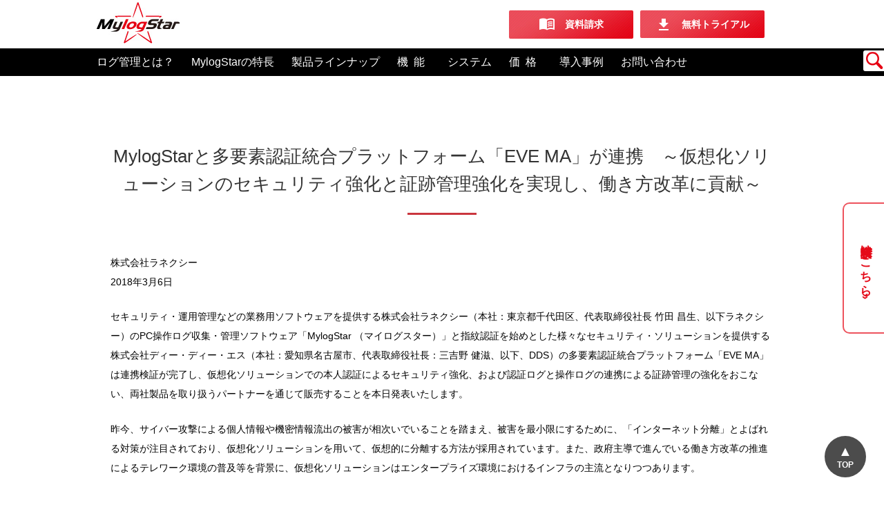

--- FILE ---
content_type: text/html; charset=UTF-8
request_url: https://www.mylogstar.net/news/news_20180306.html
body_size: 51457
content:

<!-- header-->
<!DOCTYPE html PUBLIC "-//W3C//DTD XHTML 1.0 Transitional//EN" "https://www.w3.org/TR/xhtml1/DTD/xhtml1-transitional.dtd">
<html xmlns="https://www.w3.org/1999/xhtml" lang="ja">

<head profile="https://gmpg.org/xfn/11">
<meta http-equiv="Content-Type" content="text/html; charset=UTF-8" />

<link rel="stylesheet" href="https://www.mylogstar.net/wp-content/themes/ip3/style.css" type="text/css" media="screen" />
<link rel="pingback" href="https://www.mylogstar.net/xmlrpc.php" />
<link rel="shortcut icon" href="/favicon.ico" />
<link href="https://fonts.googleapis.com/icon?family=Material+Icons" rel="stylesheet">

<title>MylogStarと多要素認証統合プラットフォーム「EVE MA」が連携　～仮想化ソリューションのセキュリティ強化と証跡管理強化を実現し、働き方改革に貢献～ &#8211;  MylogStar</title>

<!-- Google Tag Manager -->
<script>(function(w,d,s,l,i){w[l]=w[l]||[];w[l].push({'gtm.start':
new Date().getTime(),event:'gtm.js'});var f=d.getElementsByTagName(s)[0],
j=d.createElement(s),dl=l!='dataLayer'?'&l='+l:'';j.async=true;j.src=
'https://www.googletagmanager.com/gtm.js?id='+i+dl;f.parentNode.insertBefore(j,f);
})(window,document,'script','dataLayer','GTM-MBR8SDK');</script>
<!-- End Google Tag Manager -->


<meta name="description" content="  MylogStarと多要素認証統合プラットフォーム「EVE MA」が連携　～仮想化ソリューションのセキュリティ強化と証跡管理強化を実現し、働き方改革に貢献～の紹介です。MylogStar は法人向けソフトウェアとして、ログの収集・保存・分析というログ管理のプロセスをワンストップで実現可能となりました。セキュリティ関連機能がさらに強化され、操作ログが便利に、より快適になります。" />


<meta name="keywords" content="  MylogStarと多要素認証統合プラットフォーム「EVE MA」が連携　～仮想化ソリューションのセキュリティ強化と証跡管理強化を実現し、働き方改革に貢献～,ログ管理,操作ログ,法人向けソフトウェア,Mylogstar,マイログ" />

<!-- =======特定ページのnoindex======= -->

<!-- =======Canonical======= -->
<!-- =======/ ========= -->

<meta name="viewport" content="width=device-width" />

<meta http-equiv="Content-Style-Type" content="text/css" />
<meta http-equiv="Content-Script-Type" content="text/javascript" />
<meta name='robots' content='max-image-preview:large' />
	<style>img:is([sizes="auto" i], [sizes^="auto," i]) { contain-intrinsic-size: 3000px 1500px }</style>
	<script type="text/javascript">
/* <![CDATA[ */
window._wpemojiSettings = {"baseUrl":"https:\/\/s.w.org\/images\/core\/emoji\/15.0.3\/72x72\/","ext":".png","svgUrl":"https:\/\/s.w.org\/images\/core\/emoji\/15.0.3\/svg\/","svgExt":".svg","source":{"concatemoji":"https:\/\/www.mylogstar.net\/wp-includes\/js\/wp-emoji-release.min.js?ver=6.7.2"}};
/*! This file is auto-generated */
!function(i,n){var o,s,e;function c(e){try{var t={supportTests:e,timestamp:(new Date).valueOf()};sessionStorage.setItem(o,JSON.stringify(t))}catch(e){}}function p(e,t,n){e.clearRect(0,0,e.canvas.width,e.canvas.height),e.fillText(t,0,0);var t=new Uint32Array(e.getImageData(0,0,e.canvas.width,e.canvas.height).data),r=(e.clearRect(0,0,e.canvas.width,e.canvas.height),e.fillText(n,0,0),new Uint32Array(e.getImageData(0,0,e.canvas.width,e.canvas.height).data));return t.every(function(e,t){return e===r[t]})}function u(e,t,n){switch(t){case"flag":return n(e,"\ud83c\udff3\ufe0f\u200d\u26a7\ufe0f","\ud83c\udff3\ufe0f\u200b\u26a7\ufe0f")?!1:!n(e,"\ud83c\uddfa\ud83c\uddf3","\ud83c\uddfa\u200b\ud83c\uddf3")&&!n(e,"\ud83c\udff4\udb40\udc67\udb40\udc62\udb40\udc65\udb40\udc6e\udb40\udc67\udb40\udc7f","\ud83c\udff4\u200b\udb40\udc67\u200b\udb40\udc62\u200b\udb40\udc65\u200b\udb40\udc6e\u200b\udb40\udc67\u200b\udb40\udc7f");case"emoji":return!n(e,"\ud83d\udc26\u200d\u2b1b","\ud83d\udc26\u200b\u2b1b")}return!1}function f(e,t,n){var r="undefined"!=typeof WorkerGlobalScope&&self instanceof WorkerGlobalScope?new OffscreenCanvas(300,150):i.createElement("canvas"),a=r.getContext("2d",{willReadFrequently:!0}),o=(a.textBaseline="top",a.font="600 32px Arial",{});return e.forEach(function(e){o[e]=t(a,e,n)}),o}function t(e){var t=i.createElement("script");t.src=e,t.defer=!0,i.head.appendChild(t)}"undefined"!=typeof Promise&&(o="wpEmojiSettingsSupports",s=["flag","emoji"],n.supports={everything:!0,everythingExceptFlag:!0},e=new Promise(function(e){i.addEventListener("DOMContentLoaded",e,{once:!0})}),new Promise(function(t){var n=function(){try{var e=JSON.parse(sessionStorage.getItem(o));if("object"==typeof e&&"number"==typeof e.timestamp&&(new Date).valueOf()<e.timestamp+604800&&"object"==typeof e.supportTests)return e.supportTests}catch(e){}return null}();if(!n){if("undefined"!=typeof Worker&&"undefined"!=typeof OffscreenCanvas&&"undefined"!=typeof URL&&URL.createObjectURL&&"undefined"!=typeof Blob)try{var e="postMessage("+f.toString()+"("+[JSON.stringify(s),u.toString(),p.toString()].join(",")+"));",r=new Blob([e],{type:"text/javascript"}),a=new Worker(URL.createObjectURL(r),{name:"wpTestEmojiSupports"});return void(a.onmessage=function(e){c(n=e.data),a.terminate(),t(n)})}catch(e){}c(n=f(s,u,p))}t(n)}).then(function(e){for(var t in e)n.supports[t]=e[t],n.supports.everything=n.supports.everything&&n.supports[t],"flag"!==t&&(n.supports.everythingExceptFlag=n.supports.everythingExceptFlag&&n.supports[t]);n.supports.everythingExceptFlag=n.supports.everythingExceptFlag&&!n.supports.flag,n.DOMReady=!1,n.readyCallback=function(){n.DOMReady=!0}}).then(function(){return e}).then(function(){var e;n.supports.everything||(n.readyCallback(),(e=n.source||{}).concatemoji?t(e.concatemoji):e.wpemoji&&e.twemoji&&(t(e.twemoji),t(e.wpemoji)))}))}((window,document),window._wpemojiSettings);
/* ]]> */
</script>
<style id='wp-emoji-styles-inline-css' type='text/css'>

	img.wp-smiley, img.emoji {
		display: inline !important;
		border: none !important;
		box-shadow: none !important;
		height: 1em !important;
		width: 1em !important;
		margin: 0 0.07em !important;
		vertical-align: -0.1em !important;
		background: none !important;
		padding: 0 !important;
	}
</style>
<link rel='stylesheet' id='wp-block-library-css' href='https://www.mylogstar.net/wp-includes/css/dist/block-library/style.min.css?ver=6.7.2' type='text/css' media='all' />
<style id='classic-theme-styles-inline-css' type='text/css'>
/*! This file is auto-generated */
.wp-block-button__link{color:#fff;background-color:#32373c;border-radius:9999px;box-shadow:none;text-decoration:none;padding:calc(.667em + 2px) calc(1.333em + 2px);font-size:1.125em}.wp-block-file__button{background:#32373c;color:#fff;text-decoration:none}
</style>
<style id='global-styles-inline-css' type='text/css'>
:root{--wp--preset--aspect-ratio--square: 1;--wp--preset--aspect-ratio--4-3: 4/3;--wp--preset--aspect-ratio--3-4: 3/4;--wp--preset--aspect-ratio--3-2: 3/2;--wp--preset--aspect-ratio--2-3: 2/3;--wp--preset--aspect-ratio--16-9: 16/9;--wp--preset--aspect-ratio--9-16: 9/16;--wp--preset--color--black: #000000;--wp--preset--color--cyan-bluish-gray: #abb8c3;--wp--preset--color--white: #ffffff;--wp--preset--color--pale-pink: #f78da7;--wp--preset--color--vivid-red: #cf2e2e;--wp--preset--color--luminous-vivid-orange: #ff6900;--wp--preset--color--luminous-vivid-amber: #fcb900;--wp--preset--color--light-green-cyan: #7bdcb5;--wp--preset--color--vivid-green-cyan: #00d084;--wp--preset--color--pale-cyan-blue: #8ed1fc;--wp--preset--color--vivid-cyan-blue: #0693e3;--wp--preset--color--vivid-purple: #9b51e0;--wp--preset--gradient--vivid-cyan-blue-to-vivid-purple: linear-gradient(135deg,rgba(6,147,227,1) 0%,rgb(155,81,224) 100%);--wp--preset--gradient--light-green-cyan-to-vivid-green-cyan: linear-gradient(135deg,rgb(122,220,180) 0%,rgb(0,208,130) 100%);--wp--preset--gradient--luminous-vivid-amber-to-luminous-vivid-orange: linear-gradient(135deg,rgba(252,185,0,1) 0%,rgba(255,105,0,1) 100%);--wp--preset--gradient--luminous-vivid-orange-to-vivid-red: linear-gradient(135deg,rgba(255,105,0,1) 0%,rgb(207,46,46) 100%);--wp--preset--gradient--very-light-gray-to-cyan-bluish-gray: linear-gradient(135deg,rgb(238,238,238) 0%,rgb(169,184,195) 100%);--wp--preset--gradient--cool-to-warm-spectrum: linear-gradient(135deg,rgb(74,234,220) 0%,rgb(151,120,209) 20%,rgb(207,42,186) 40%,rgb(238,44,130) 60%,rgb(251,105,98) 80%,rgb(254,248,76) 100%);--wp--preset--gradient--blush-light-purple: linear-gradient(135deg,rgb(255,206,236) 0%,rgb(152,150,240) 100%);--wp--preset--gradient--blush-bordeaux: linear-gradient(135deg,rgb(254,205,165) 0%,rgb(254,45,45) 50%,rgb(107,0,62) 100%);--wp--preset--gradient--luminous-dusk: linear-gradient(135deg,rgb(255,203,112) 0%,rgb(199,81,192) 50%,rgb(65,88,208) 100%);--wp--preset--gradient--pale-ocean: linear-gradient(135deg,rgb(255,245,203) 0%,rgb(182,227,212) 50%,rgb(51,167,181) 100%);--wp--preset--gradient--electric-grass: linear-gradient(135deg,rgb(202,248,128) 0%,rgb(113,206,126) 100%);--wp--preset--gradient--midnight: linear-gradient(135deg,rgb(2,3,129) 0%,rgb(40,116,252) 100%);--wp--preset--font-size--small: 13px;--wp--preset--font-size--medium: 20px;--wp--preset--font-size--large: 36px;--wp--preset--font-size--x-large: 42px;--wp--preset--spacing--20: 0.44rem;--wp--preset--spacing--30: 0.67rem;--wp--preset--spacing--40: 1rem;--wp--preset--spacing--50: 1.5rem;--wp--preset--spacing--60: 2.25rem;--wp--preset--spacing--70: 3.38rem;--wp--preset--spacing--80: 5.06rem;--wp--preset--shadow--natural: 6px 6px 9px rgba(0, 0, 0, 0.2);--wp--preset--shadow--deep: 12px 12px 50px rgba(0, 0, 0, 0.4);--wp--preset--shadow--sharp: 6px 6px 0px rgba(0, 0, 0, 0.2);--wp--preset--shadow--outlined: 6px 6px 0px -3px rgba(255, 255, 255, 1), 6px 6px rgba(0, 0, 0, 1);--wp--preset--shadow--crisp: 6px 6px 0px rgba(0, 0, 0, 1);}:where(.is-layout-flex){gap: 0.5em;}:where(.is-layout-grid){gap: 0.5em;}body .is-layout-flex{display: flex;}.is-layout-flex{flex-wrap: wrap;align-items: center;}.is-layout-flex > :is(*, div){margin: 0;}body .is-layout-grid{display: grid;}.is-layout-grid > :is(*, div){margin: 0;}:where(.wp-block-columns.is-layout-flex){gap: 2em;}:where(.wp-block-columns.is-layout-grid){gap: 2em;}:where(.wp-block-post-template.is-layout-flex){gap: 1.25em;}:where(.wp-block-post-template.is-layout-grid){gap: 1.25em;}.has-black-color{color: var(--wp--preset--color--black) !important;}.has-cyan-bluish-gray-color{color: var(--wp--preset--color--cyan-bluish-gray) !important;}.has-white-color{color: var(--wp--preset--color--white) !important;}.has-pale-pink-color{color: var(--wp--preset--color--pale-pink) !important;}.has-vivid-red-color{color: var(--wp--preset--color--vivid-red) !important;}.has-luminous-vivid-orange-color{color: var(--wp--preset--color--luminous-vivid-orange) !important;}.has-luminous-vivid-amber-color{color: var(--wp--preset--color--luminous-vivid-amber) !important;}.has-light-green-cyan-color{color: var(--wp--preset--color--light-green-cyan) !important;}.has-vivid-green-cyan-color{color: var(--wp--preset--color--vivid-green-cyan) !important;}.has-pale-cyan-blue-color{color: var(--wp--preset--color--pale-cyan-blue) !important;}.has-vivid-cyan-blue-color{color: var(--wp--preset--color--vivid-cyan-blue) !important;}.has-vivid-purple-color{color: var(--wp--preset--color--vivid-purple) !important;}.has-black-background-color{background-color: var(--wp--preset--color--black) !important;}.has-cyan-bluish-gray-background-color{background-color: var(--wp--preset--color--cyan-bluish-gray) !important;}.has-white-background-color{background-color: var(--wp--preset--color--white) !important;}.has-pale-pink-background-color{background-color: var(--wp--preset--color--pale-pink) !important;}.has-vivid-red-background-color{background-color: var(--wp--preset--color--vivid-red) !important;}.has-luminous-vivid-orange-background-color{background-color: var(--wp--preset--color--luminous-vivid-orange) !important;}.has-luminous-vivid-amber-background-color{background-color: var(--wp--preset--color--luminous-vivid-amber) !important;}.has-light-green-cyan-background-color{background-color: var(--wp--preset--color--light-green-cyan) !important;}.has-vivid-green-cyan-background-color{background-color: var(--wp--preset--color--vivid-green-cyan) !important;}.has-pale-cyan-blue-background-color{background-color: var(--wp--preset--color--pale-cyan-blue) !important;}.has-vivid-cyan-blue-background-color{background-color: var(--wp--preset--color--vivid-cyan-blue) !important;}.has-vivid-purple-background-color{background-color: var(--wp--preset--color--vivid-purple) !important;}.has-black-border-color{border-color: var(--wp--preset--color--black) !important;}.has-cyan-bluish-gray-border-color{border-color: var(--wp--preset--color--cyan-bluish-gray) !important;}.has-white-border-color{border-color: var(--wp--preset--color--white) !important;}.has-pale-pink-border-color{border-color: var(--wp--preset--color--pale-pink) !important;}.has-vivid-red-border-color{border-color: var(--wp--preset--color--vivid-red) !important;}.has-luminous-vivid-orange-border-color{border-color: var(--wp--preset--color--luminous-vivid-orange) !important;}.has-luminous-vivid-amber-border-color{border-color: var(--wp--preset--color--luminous-vivid-amber) !important;}.has-light-green-cyan-border-color{border-color: var(--wp--preset--color--light-green-cyan) !important;}.has-vivid-green-cyan-border-color{border-color: var(--wp--preset--color--vivid-green-cyan) !important;}.has-pale-cyan-blue-border-color{border-color: var(--wp--preset--color--pale-cyan-blue) !important;}.has-vivid-cyan-blue-border-color{border-color: var(--wp--preset--color--vivid-cyan-blue) !important;}.has-vivid-purple-border-color{border-color: var(--wp--preset--color--vivid-purple) !important;}.has-vivid-cyan-blue-to-vivid-purple-gradient-background{background: var(--wp--preset--gradient--vivid-cyan-blue-to-vivid-purple) !important;}.has-light-green-cyan-to-vivid-green-cyan-gradient-background{background: var(--wp--preset--gradient--light-green-cyan-to-vivid-green-cyan) !important;}.has-luminous-vivid-amber-to-luminous-vivid-orange-gradient-background{background: var(--wp--preset--gradient--luminous-vivid-amber-to-luminous-vivid-orange) !important;}.has-luminous-vivid-orange-to-vivid-red-gradient-background{background: var(--wp--preset--gradient--luminous-vivid-orange-to-vivid-red) !important;}.has-very-light-gray-to-cyan-bluish-gray-gradient-background{background: var(--wp--preset--gradient--very-light-gray-to-cyan-bluish-gray) !important;}.has-cool-to-warm-spectrum-gradient-background{background: var(--wp--preset--gradient--cool-to-warm-spectrum) !important;}.has-blush-light-purple-gradient-background{background: var(--wp--preset--gradient--blush-light-purple) !important;}.has-blush-bordeaux-gradient-background{background: var(--wp--preset--gradient--blush-bordeaux) !important;}.has-luminous-dusk-gradient-background{background: var(--wp--preset--gradient--luminous-dusk) !important;}.has-pale-ocean-gradient-background{background: var(--wp--preset--gradient--pale-ocean) !important;}.has-electric-grass-gradient-background{background: var(--wp--preset--gradient--electric-grass) !important;}.has-midnight-gradient-background{background: var(--wp--preset--gradient--midnight) !important;}.has-small-font-size{font-size: var(--wp--preset--font-size--small) !important;}.has-medium-font-size{font-size: var(--wp--preset--font-size--medium) !important;}.has-large-font-size{font-size: var(--wp--preset--font-size--large) !important;}.has-x-large-font-size{font-size: var(--wp--preset--font-size--x-large) !important;}
:where(.wp-block-post-template.is-layout-flex){gap: 1.25em;}:where(.wp-block-post-template.is-layout-grid){gap: 1.25em;}
:where(.wp-block-columns.is-layout-flex){gap: 2em;}:where(.wp-block-columns.is-layout-grid){gap: 2em;}
:root :where(.wp-block-pullquote){font-size: 1.5em;line-height: 1.6;}
</style>
<link rel="https://api.w.org/" href="https://www.mylogstar.net/wp-json/" /><link rel="alternate" title="JSON" type="application/json" href="https://www.mylogstar.net/wp-json/wp/v2/posts/12756" /><link rel="EditURI" type="application/rsd+xml" title="RSD" href="https://www.mylogstar.net/xmlrpc.php?rsd" />
<link rel="canonical" href="https://www.mylogstar.net/news/news_20180306.html" />
<link rel='shortlink' href='https://www.mylogstar.net/?p=12756' />
<link rel="alternate" title="oEmbed (JSON)" type="application/json+oembed" href="https://www.mylogstar.net/wp-json/oembed/1.0/embed?url=https%3A%2F%2Fwww.mylogstar.net%2Fnews%2Fnews_20180306.html" />
<link rel="alternate" title="oEmbed (XML)" type="text/xml+oembed" href="https://www.mylogstar.net/wp-json/oembed/1.0/embed?url=https%3A%2F%2Fwww.mylogstar.net%2Fnews%2Fnews_20180306.html&#038;format=xml" />


<script src="https://ajax.googleapis.com/ajax/libs/jquery/3.1.1/jquery.min.js" type="text/javascript" defer></script>
<script src="https://ajax.googleapis.com/ajax/libs/jquery/1.9.1/jquery.min.js"></script>
<!-- fancybox -->
<link href="/css/jquery.fancybox.min.css" rel="stylesheet" />
<script defer src="/js/jquery.fancybox.min.js" type="text/javascript"></script>
<script defer>
$(document).ready(function() {
	$('[data-fancybox]').fancybox();
});
</script>

<!-- divリンク -->
<script defer>
    window.addEventListener( 'load', function(){
	$(function(){
	     $(".divlink").click(function(){
	         window.location=$(this).find("a").attr("href");
	         return false;
	    });
	});
    }, false);
</script>
<!-- サイト内検索 -->
<script>
document.addEventListener('DOMContentLoaded', function () {
    const slideout = document.getElementById('slideout');
    const input = slideout.querySelector('input[type="text"]');

    // 検索欄にフォーカスが当たったら表示を固定
    input.addEventListener('focus', function () {
        slideout.classList.add('active');
    });

    // フォーカスが外れたときに、マウスが乗ってなければ閉じる
    input.addEventListener('blur', function () {
        // ちょっとだけ待ってから判定しないと、submitボタン押したとき誤動作する
        setTimeout(function () {
            if (!slideout.matches(':hover')) {
                slideout.classList.remove('active');
            }
        }, 100);
    });

    // マウスでホバーしてる間は開く（既存CSS対応用）
    slideout.addEventListener('mouseenter', function () {
        slideout.classList.add('active');
    });

    slideout.addEventListener('mouseleave', function () {
        // 入力欄がフォーカスされてなければ閉じる
        if (document.activeElement !== input) {
            slideout.classList.remove('active');
        }
    });
});
</script>
<!---追従バナー--->
<script src="https://code.jquery.com/jquery-3.6.1.js" integrity="sha256-3zlB5s2uwoUzrXK3BT7AX3FyvojsraNFxCc2vC/7pNI=" crossorigin="anonymous"></script>
<script>
$(function () {
    $(document).ready(function () {
        $('.banner-close').click(function() {
            $(this).parent().hide();
        });
    });
});
</script>
<link rel="stylesheet" href="https://cdnjs.cloudflare.com/ajax/libs/font-awesome/6.2.0/css/all.min.css" integrity="sha512-xh6O/CkQoPOWDdYTDqeRdPCVd1SpvCA9XXcUnZS2FmJNp1coAFzvtCN9BmamE+4aHK8yyUHUSCcJHgXloTyT2A==" crossorigin="anonymous" referrerpolicy="no-referrer" />




<script src="/js/top/basic.js" defer></script>

<!-- hreflang設定 -->
<!-- /hreflang設定 -->

<!-- =======ページ内リンク調整======= -->
<script defer>
    window.addEventListener( 'load', function(){
	$(function(){
		$('[href*="#"]').click(function(){//部分一致(*)を指定します
			var headerHeight = 110;//ヘッダーの高さを入れる
			var pageurl = location.pathname;//現在のページのパスを取得
			var href= $(this).attr("href");//クリックしたhrefの中身を取得
			var anchorlink = href.replace(pageurl, '');//クリックしたhrefの中身から現在のページのパスを削除して#以降のみにする
			var target = $(anchorlink == "#" || anchorlink == "" ? 'html' : anchorlink);
			var position = target.offset().top-headerHeight; 
			$("html, body").animate({scrollTop:position}, 200, "swing");
			return false;
		});
	});
    }, false);
</script>
<script defer>
    window.addEventListener( 'load', function(){
	$(function(){
	  var headerHeight = $('header').outerHeight();
	  var urlHash = location.hash;
	  if(urlHash) {
	    $('body,html').stop().scrollTop(0);
	    setTimeout(function(){
	      var target = $(urlHash);
	      var position = target.offset().top - headerHeight;
	      $('body,html').stop().animate({scrollTop:position}, 500);
	    }, 100);
	  }
	  $('a[href^=#]').click(function(){
	    var href= $(this).attr("href");
	    var target = $(href);
	    var position = target.offset().top - headerHeight;
	    $('body,html').stop().animate({scrollTop:position}, 500);
	    return false;
	  });
	});
    }, false);
</script>
<!-- =======/ページ内リンク調整======= -->
<!-- =======Q&A======= -->
<script defer>
    window.addEventListener( 'load', function(){
	$(function() {
	   $('.question_txt').on("click", function() {
	       var id = $(this).data('hoge');
	       $("#toggle_" + id).slideToggle(); 
	       $("#toggle_" + id).toggleClass("active"); 
	       if($(this).next('.show_button').hasClass("closebutton")){
	          $(this).next('.show_button').removeClass("closebutton");
	       }else{
	          $(this).next('.show_button').addClass("closebutton");
	       }
	   });
	});
    }, false);
</script>
<!-- =======/Q&A======= -->
<!-- =======ページTOPへ戻るボタン======= -->
<script async>
	$(function() {
	var pageTop = $('.page_top');
	pageTop.hide();
	$(window).scroll(function () {
	if ($(this).scrollTop() > 600) {
	pageTop.fadeIn();
	} else {
	pageTop.fadeOut();
	}
	});
	pageTop.click(function () {
	$('body, html').animate({scrollTop:0}, 500, 'swing');
	return false;
	});
	});
</script>
<!-- =======/ページTOPへ戻るボタン======= -->


</head>

<body id="top" class="cf">

<!-- Google Tag Manager (noscript) -->
<noscript><iframe src="https://www.googletagmanager.com/ns.html?id=GTM-MBR8SDK"
height="0" width="0" style="display:none;visibility:hidden"></iframe></noscript>
<!-- End Google Tag Manager (noscript) -->

    <!-- header -->
    <header>
        <div class="header_top">
            <div class="contents cf">
                <div class="logo01"><a href="https://www.mylogstar.net/"><img class="logo-mls" src="/images/top2/common/logo01.jpg" alt="MylogStar"></a></div>
		
		<div class="hb740"><a class="button-cvh" href="https://go.runexy.co.jp/l/967993/2022-03-04/8n5k" target="_blank" style="color:#fff;">資料請求</a><a class="button-cvh" href="https://go.runexy.co.jp/l/967993/2022-03-08/8y4k" target="_blank" style="color:#fff;">無料トライアル</a></div>

		<div class="hb405"><a href="https://go.runexy.co.jp/l/967993/2022-03-04/8n5k" target="_blank" style="color:#DB1023;">資料請求</a><a href="https://go.runexy.co.jp/l/967993/2022-03-08/8y4k" target="_blank" style="color:#DB1023;">無料トライアル</a></div>
		
                <p><a class="button-cvh" href="https://go.runexy.co.jp/l/967993/2022-03-04/8n5k" target="_blank" style="width:180px;"><i class="material-icons" style="padding-bottom:5px;">menu_book</i>　資料請求</a><a class="button-cvh" href="https://go.runexy.co.jp/l/967993/2022-03-08/8y4k" target="_blank" style="width:180px;"><i class="material-icons">file_download</i>　無料トライアル</a></p>

            </div>
        </div>
        <div class="d-menu"><a class="panel-btn"><span class="panel-btn-icon"></span></a></div>
        <div class="panel">
            <ul class="menu cf">
                <li><a href="https://www.mylogstar.net/introduction/management.html">ログ管理とは？</a></li>
                <li><a href="https://www.mylogstar.net/advantages">MylogStarの特長</a>
			<ul class="forPC">
				<li><a href="/advantages">MylogStarの特長</a></li>
				<li><a href="/advantages/collection.html">ログ収集力</a></li>
				<li><a href="/advantages/application.html">ログ活用力</a></li>
				<li><a href="/advantages/environment.html">環境対応力</a></li>
				<li><a href="/advantages/analysis.html">ログ分析力</a></li>
			</ul></li>
                <li><a href="https://www.mylogstar.net/lineup">製品ラインナップ</a>
			<ul class="forPC">
				<li><a href="/lineup/cloud.html">MylogStar Cloud</a></li>
				<li><a href="/lineup/enterprise.html">MylogStar Enterprise</a></li>
				<li><a href="/lineup/serveraudit.html">MylogStar ServerAudit</a></li>
				<li><a href="/lineup/desktop.html">MylogStar Desktop</a></li>
				<li style="border-bottom:1px solid #666;"><a href="/lineup/flowchart.html">製品選択フローチャート</a></li>
				<li><a href="/lineup/internal-fraud-risk-report.html">内部不正リスクレポートサービス</a></li>
			</ul></li>
                <li><a href="https://www.mylogstar.net/functions"><span style="letter-spacing:0.5em;">機能</span></a>
			<ul class="forPC">
				<li><a href="/functions/list.html">機能一覧</a></li>
				<li><a href="/functions/log_collection.html">ログ取得機能</a></li>
				<li><a href="/functions/functions.html">ログ管理機能</a></li>
				<li><a href="/functions/device-access-control.html">デバイス制御機能</a></li>
				<li><a href="/functions/report.html">分析レポート</a></li>
				<li><a href="/functions/targeted_attacks_measures.html">標的型攻撃対策機能</a></li>
			</ul></li>
		<li><a href="https://www.mylogstar.net/requirements">システム</a>
			<ul class="forPC">
				<li><a href="/requirements#system-cloud">MylogStar Cloud</a></li>
				<li><a href="/requirements#system-ep">MylogStar Enterprise</a></li>
				<li><a href="/requirements#system-fs">MylogStar ServerAudit</a></li>
				<li><a href="/requirements#system-dt">MylogStar Desktop</a></li>
			</ul></li>
		<li><a href="https://www.mylogstar.net/price"><span style="letter-spacing:0.5em;">価格</span></a>
			<ul class="forPC">
				<li><a href="/price#price-cloud">MylogStar Cloud</a></li>
				<li><a href="/price#price-serveraudit">MylogStar ServerAudit</a></li>
				<li><a href="/price#price-desktop">MylogStar Desktop</a></li>
				<li><a href="/price#price-enterprise">MylogStar Enterprise</a></li>
			</ul></li>
                <li><a href="https://www.mylogstar.net/casestudy">導入事例</a></li>
                <li><a href="https://www.mylogstar.net/contact">お問い合わせ</a>
			<ul class="forPC">
				<li><a href="https://www.mylogstar.net/contact/">購入前のお問い合わせ</a></li>
				<li><a href="https://www.mylogstar.net/support/">購入後のサポート</a></li>
				<li><a href="https://www.mylogstar.net/contact/runexy_thailand.html">タイ／ASEAN</a></li>
			</ul></li>
            </ul>
            <div id="slideout"> 
                <img src="/images/top2/common/search.png" alt="検索">
                <form role="search" method="get" id="searchform" class="searchform" action="/">
                    <label class="screen-reader-text" for="s">検索:</label>
                    <input type="text" value="" name="s" id="s" />
                    <input type="submit" id="searchsubmit" value="検索" />
                </form>
            </div> 
        </div>
    </header>
    <!-- /header -->
<div class="wrap">

<div id="sb-site">

<!-- top -->








<!-- wrapper -->
<div id="wrapper" class="cf">
<!-- container-->
<div id="container">





<!-- content -->
<div id="left-block2">





	<div id="wp" role="main">
					
<div id="h1-block">
<div id="h1">
<h1>MylogStarと多要素認証統合プラットフォーム「EVE MA」が連携　～仮想化ソリューションのセキュリティ強化と証跡管理強化を実現し、働き方改革に貢献～</h1>
</div>
</div>

<div class="content-block2">
<div class="content">





			<div class="entry">
			<p>株式会社ラネクシー<br />
2018年3月6日</p>
<p>セキュリティ・運用管理などの業務用ソフトウェアを提供する株式会社ラネクシー（本社：東京都千代田区、代表取締役社長 竹田 昌生、以下ラネクシー）のPC操作ログ収集・管理ソフトウェア「MylogStar （マイログスター）」と指紋認証を始めとした様々なセキュリティ・ソリューションを提供する株式会社ディー・ディー・エス（本社：愛知県名古屋市、代表取締役社長：三吉野 健滋、以下、DDS）の多要素認証統合プラットフォーム「EVE MA」は連携検証が完了し、仮想化ソリューションでの本人認証によるセキュリティ強化、および認証ログと操作ログの連携による証跡管理の強化をおこない、両社製品を取り扱うパートナーを通じて販売することを本日発表いたします。</p>
<p>昨今、サイバー攻撃による個人情報や機密情報流出の被害が相次いでいることを踏まえ、被害を最小限にするために、「インターネット分離」とよばれる対策が注目されており、仮想化ソリューションを用いて、仮想的に分離する方法が採用されています。また、政府主導で進んでいる働き方改革の推進によるテレワーク環境の普及等を背景に、仮想化ソリューションはエンタープライズ環境におけるインフラの主流となりつつあります。</p>
<p>働き方改革で注目される安全なテレワークには、セキュリティと可用性を兼ね備えた仮想化ソリューションが求められます。DDSとラネクシーは、シトリックス社が提供する仮想化ソリューション「Citrix XenApp / XenDesktop」環境で、多要素認証による外部からの接続の認証強化と、悪意ある持ち出しへの抑止として機能するPC操作ログ管理の連携を実現しました。<br />
EVE MAは、仮想デスクトップでの生体認証（指紋認証、顔認証）を含む多要素認証を提供、MylogStarは仮想化環境においても物理環境と同様にファイル操作をはじめとする全15種類の操作ログの取得を可能としています。更に、MylogStarの管理コンソールの認証を多要素認証に置き換えることで、簡単でセキュリティ強度の高い運用が可能となります。</p>
<p>今回の連携で仮想化ソリューションにおいて、MylogStarの豊富な操作項目のログ情報とEVE MAの認証強化によって、なりすましの防止から不正の疑いのある行動をより正確に、かつ広範囲に把握可能となります。ラネクシーとDDSは、社員の働きやすい環境を整えるための場所やデバイスにとらわれない働き方を実現できるよう、ITインフラを整備する際のセキュリティ向上への取り組みを支援してまいります。</p>
<h3>本連携に関するシトリックス・システムズ・ジャパン株式会社様からのコメント</h3>
<p>シトリックス・システムズ・ジャパン株式会社はこの度の両社の連携を心より歓迎致します。<br />
仮想化ソリューションは昨今の働き方改革に欠かせないソリューションであり、シトリックスとして最も注力しているソリューション分野の一つです。両社の連携は、仮想化ソリューションにセキュリティ強化と可用性向上、労働状況の把握など多くの付加価値を与えてくださるものと期待しております。今後、両社と共に力を合わせてなお一層お客様の働き方改革推進への取り組みに貢献して参りたいと存じます。</br></p>
<div style="text-align: right;">
<p>シトリックス・システムズ・ジャパン株式会社<br />
代表取締役社長　青葉 雅和</p>
</div>
<p></p>
<h4>連携の詳細</h4>
<p>MylogStarとEVE MA連携の詳細はこちら<br />
<a href="https://www.mylogstar.net/alliance/eve-ma.html" target="_blank" rel="noopener">https://www.mylogstar.net/alliance/eve-ma.html</a></p>
<div style="text-align: center;"><img decoding="async" src="/images/evema_image.png" width="" alt="EVE MAとMylogStar連携イメージ"/></div>
<p></p>
<div style="text-align: center;">EVE MAとMylogStar連携イメージ</div>
<p></p>
<h3>MylogStarについて</h3>
<p>「MylogStar」は、企業内のすべてのPC操作ログを取得することで、不正行為や情報漏えいの流出経路を可視化し、業務プロセスの改善に有効活用できるクライアント操作ログ管理システムです。管理対象となるクライアントPCのログオン・ログオフ、アプリケーション、ファイル操作、印刷、アクティブウィンドウ等を記録します。操作記録はOSのカーネルレベルで取得しているため、他のロギングツールでは抜け道となっているような部分でも、正確なログを取得できます。問題発生時にはトレース機能を使い、記録を遡って調査することが可能です。また、MylogStarは、シンクライアントにも対応しているため、別途シンクライアント用のログシステムを導入する必要もありません。既存環境（ファットクライアント）とシンクライアント環境が混在している場合でも、ログの一元管理が実現できます。</p>
<p><a href="https://www.mylogstar.net/" target="_blank" rel="noopener">https://www.mylogstar.net/</a></p>
<h3>EVE MAについて</h3>
<p>「EVE MA」は、生体認証（指紋、顔、指静脈、手のひら静脈）、ICカード認証（FeliCa、MIFARE）、パスワード認証などを拡張性の高いプラグインアーキテクチャで提供。各種システムに対するID/パスワードでのユーザー認証を多要素認証方式に置き換え、確実な本人確認を行うことで、なりすましのリスクを低減します。Active Directoryとシームレスに連携、組織・グループに対する柔軟な設定を可能にし、エンタープライズシステムの認証基盤における自在な認証設定を可能にします。</p>
<p><a href="https://www.dds.co.jp/product/13/" target="_blank" rel="noopener">https://www.dds.co.jp/product/13/</a></p>
<h3>株式会社ラネクシーについて</h3>
<p><img decoding="async" style="float: left;" title="runexy-mark3" src="https://www.runexy.co.jp/compo/img/news/release/runexy-mark3.png" alt="" width="90" height="80" />ラネクシーは、MylogStarシリーズをはじめとする自社製品の企画・開発・販売・サポートおよび海外での販売を視野に入れたグローバルな展開を目指す「ソフトウェア・メーカー」です。<br />
また、長年に渡り培ったパブリッシング・ノウハウにより、世界中で使われているセキュリティ・運用管理などの業務用ソフトウェアを国内ユーザーにご満足いただけるクオリティで提供する「ディストリビューター」として海外ソフトウェア・ベンダーより高い信頼を得ています。さらに、これらのソフトウェア製品の導入支援からシステムの設計・構築・保守・運用に至る幅広いサービスを提供する「ソリューション・プロバイダー」としての事業も展開しており、お客様に最適な高品質のソリューションをいち早く提供することをミッションとしています。</p>
<h3>株式会社ディー・ディー・エスについて</h3>
<p>DDSは、指紋認証ソリューションのリーディングカンパニーとして創業以来、産学連携による技術開発に積極的に取り組んでおります。多様化する情報セキュリティ・ソリューション・ニーズに対応可能な「多要素認証統合プラットフォームEVE MA」および「二要素認証ソリューションEVE FA」をはじめとする情報セキュリティ製品の開発・販売を行っております。<br />
2014年4月、オンライン認証の標準化団体であるFIDO（Fast IDentity Online）アライアンスに、国内企業として初めて加入。2015年10月に、FIDO認定製品である指紋認証デバイス“magatama™”を発表、2017年5月より、生体認証を活用した認証システムの構築を実現する「マガタマ ソリューションパッケージ」の提供を開始し、本人認証の世界を広げる新しい認証サービスの普及に努めております。</p>
<h3>本件に関するお問い合わせ先</h3>
<h4>製品に関して</h4>
<p>株式会社ラネクシー 第２ソフトウェア事業部　営業部<br />
E-mail：mls_sales@runexy.co.jp</p>
<h4>リリースに関して</h4>
<p>株式会社ラネクシー 事業戦略室<br />
E-mail：mk@runexy.co.jp</p>
<ul class="kome">
<li>プレスリリースに記載されている会社名および商品・サービス名は各社の登録商標または商標です。Citrix®、XenApp®およびXenDesktop®は、Citrix Systems, Inc.および／またはその一もしくは複数の子会社の商標であり、米国の特許商標庁および他の国において登録されている場合があります。</li>
<li>プレスリリースに掲載されている内容、サービス／製品の価格、仕様、お問い合わせ先、その他の情報は、発表時点の情報です。その後予告なしに変更となる場合があります。また、プレスリリースにおける計画、目標などはさまざまなリスクおよび不確実な事実により、実際の結果が予測と異なる場合もあります。あらかじめご了承ください。</li>
</ul>
			</div>

				</div>

<!--　カテゴリTOPに戻るボタン -->
		<div class="text-right">
			<p><i class="material-icons">play_circle_filled</i> <a href="/news">新着情報一覧へ戻る</a></p>
		</div>


</div>
</div>

<!-- topicpath-->
<div id="bread-block">
<div id="bread">
<ol class="breadcrumb" itemscope itemtype="http://schema.org/BreadcrumbList"><li itemprop="itemListElement" itemscope itemtype="http://schema.org/ListItem" class="topicpath"><a href="https://www.mylogstar.net" itemprop="item"><span itemprop="name">MylogStar TOP</span></a><meta itemprop="position" content="1" /> &gt;</li><li itemprop="itemListElement" itemscope itemtype="http://schema.org/ListItem" class="topicpath"><a href="https://www.mylogstar.net/./news/" itemprop="item"><span itemprop="name">新着情報</span></a><meta itemprop="position" content="2" /> &gt;</li><li itemprop="itemListElement" itemscope itemtype="http://schema.org/ListItem" class="topicpath"><a href="https://www.mylogstar.net/news/news_20180306.html" itemprop="item"><span itemprop="name">MylogStarと多要素認証統合プラットフォーム「EVE MA」が連携　～仮想化ソリューションのセキュリティ強化と証跡管理強化を実現し、働き方改革に貢献～</span></a><meta itemprop="position" content="3" /> &gt;</li></ol>

<br style="clear:both" />
</div>
</div>


<style><!--
div.content { overflow: visible; }
--></style>
<div class="fullsize siryo-bottom" id="mylogstar_ft">
	<div class="cv">
		<div class="detail">
			<p class="ttl">MylogStar <strong class="clrRed">30</strong><span class="clrRed">日</span>間無料トライアル</p>
			<ul>
				<li>業界トップクラスの操作ログ収集力を体験</li>
				<li>シリーズの最新トライアルを全ラインナップ提供</li>
				<li>トライアル版から製品版として継続利用が可能<span>（希望企業様のみ）</span></li>
			</ul>
			<div class="btn">
				<a href="https://go.runexy.co.jp/l/967993/2022-03-08/8y4k" target="_blank" rel="noopener">無料トライアルを試す</a>
			</div>
		</div>

		<div class="img">
			<!--<img src="/images/management/cv_bg_pc.png" class="forPC">-->
			<img src="/images/cv_bg_sp_cloud.png">
		</div>
	</div>
</div>
<!--<div class="fullsize siryo-bottom">
	<div class="flex-kahen2 ud-center">
		<div class="flex-kahen2-item center">
			<img src="/images/mls_siryobottom.webp" style="width:300px;">
		</div>
		<div class="flex-kahen2-1 center">
			<p style="padding-bottom:10px;border-bottom:1px solid #333;">
				<span style="font-size:2em;">資料請求</span>
			</p>
			<p>MylogStarの詳細な資料、導入事例集、各種リーフレットをご用意しております！
				<br>下記資料請求よりお申込みください。
			</p>
			<p class="center">
				<a class="button-cv" href="https://go.runexy.co.jp/l/967993/2022-03-04/8n5k" target="_blank">
					<i class="material-icons" style="padding-bottom:5px;">menu_book</i>　資料請求はこちら
				</a>
			</p>
		</div>
	</div>
</div>--><div class="img-center" style="margin:80px 0;">
<a href="https://go.runexy.co.jp/l/967993/2022-03-04/8n5k" target="_blank"><img src="/images/btn-material.png" alt="資料請求" /></a> <a href="https://go.runexy.co.jp/l/967993/2022-03-08/8y4k" target="_blank"><img src="/images/btn-trial.png" alt="トライアル" /></a> <a href="https://go.runexy.co.jp/l/967993/2022-03-17/l6n1" target="_blank"><img src="/images/btn-contact.png" alt="お問い合わせ" /></a>
</div>

</div>


</div></div>

<!-- footer -->
<div id="siryo-kotei" class="forPC">
	<p><a href="https://go.runexy.co.jp/l/967993/2022-03-04/8n5k" target="_blank" class="siryo-koteiB">資料請求はこちら &#187;</a></p>
</div>




<div id="re-top">
	<a href="#" class="re-topB">TOP</a>
</div>

<!-- footer -->
<footer>
    <div class="footer_menu">
        <div class="contents cf"">
            <div class="menu_blc">
                <ul style="list-style-image: url('/images/ulul_w.png');">
                    <li class="top"><a href="https://www.mylogstar.net/introduction">よくわかるログ管理</a></li>
                    <li class="top"><a href="https://www.mylogstar.net/introduction/management.html">ログ管理とは？</a></li>
                </ul>
                <ul>
                    <li class="top"><a href="https://www.mylogstar.net/lineup">製品ラインナップ</a></li>
                    <li><a href="https://www.mylogstar.net/lineup/cloud.html">MylogStar Cloud</a></li>
                    <li><a href="https://www.mylogstar.net/lineup/enterprise.html">MylogStar 4 Enterprise</a></li>
                    <li><a href="https://www.mylogstar.net/lineup/desktop.html">MylogStar 4 Desktop</a></li>
                    <li><a href="https://www.mylogstar.net/lineup/serveraudit.html">MylogStar 4 ServerAudit</a></li>
                    <li><a href="https://www.mylogstar.net/lineup/internal-fraud-risk-report.html">内部不正リスクレポート</a></li>
                </ul>
            </div>
            <div class="menu_blc">
                <ul>
                    <li class="top"><a href="https://www.mylogstar.net/special">特集記事</a></li>
                    <li class="top"><a href="https://www.mylogstar.net/casestudy">導入事例</a></li>
                    <li class="top"><a href="https://www.mylogstar.net/thinclient">シンクライアント</a></li>
                    <li class="top"><a href="https://www.mylogstar.net/mylogcolumn/prologue.html">マイログコラム</a></li>
                    <li class="top"><a href="https://www.mylogstar.net/movie/ondemand-seminar.html">オンデマンドセミナー</a></li>
                    <li class="top"><a href="https://www.mylogstar.net/movie/youtube_list.html">Youtube紹介</a></li>
                </ul>
            </div>
            <div class="menu_blc">
                <ul>
                    <li class="top"><a href="https://www.mylogstar.net/advantages">MylogStarの特長</a></li>
                    <li><a href="https://www.mylogstar.net/advantages/collection.html">ログ収集力</a></li>
                    <li><a href="https://www.mylogstar.net/advantages/application.html">ログ活用力</a></li>
                    <li><a href="https://www.mylogstar.net/advantages/environment.html">環境対応力</a></li>
                    <li><a href="https://www.mylogstar.net/advantages/analysis.html">ログ分析力</a></li>
                </ul>
                <ul>
                    <li class="top"><a href="https://www.mylogstar.net/alliance">連携製品</a></li>
                </ul>
            </div>
            <div class="menu_blc">
                <ul>
                    <li class="top"><a href="https://www.mylogstar.net/functions">機能</a></li>
                    <li><a href="https://www.mylogstar.net/functions/list.html">機能一覧</a></li>
                    <li><a href="https://www.mylogstar.net/functions/log_collection.html">ログ取得機能</a></li>
                    <li><a href="https://www.mylogstar.net/functions/functions.html">ログ管理機能</a></li>
                    <li><a href="https://www.mylogstar.net/functions/device-access-control.html">デバイス制御機能</a></li>
                    <li><a href="https://www.mylogstar.net/functions/report.html">分析レポート</a></li>
                    <li><a href="https://www.mylogstar.net/functions/targeted_attacks_measures.html">標的型攻撃対策機能</a></li>
                    <li><a href="https://www.mylogstar.net/functions/workradar.html">WorkRadar</a></li>
                </ul>
            </div>
            <div class="menu_blc">
                <ul>
                    <li class="top"><a href="https://www.mylogstar.net/support">サポート</a></li>
                    <li class="top"><a href="https://www.mylogstar.net/contact">お問い合わせ</a></li>
                    <li class="top"><a href="https://www.mylogstar.net/contact/runexy_thailand.html">タイ／ASEAN</a></li>
                    <li class="top"><a href="https://www.mylogstar.net/releasenote">リリースノート</a></li>
                    <li class="top"><a href="https://www.mylogstar.net/mls_cloud_releasenote">Cloudリリースノート</a></li>
                    <li class="top"><a href="https://www.mylogstar.net/news">新着情報</a></li>
                    <li class="top"><a href="https://www.mylogstar.net/contact/partner.html">販売パートナー一覧</a></li>
                    <li class="top"><a href="https://www.mylogstar.net/onlineshop">オンラインショップ</a></li>

 <li class="top"><a href=https://www.runexy-partnerportal.com/login/">パートナーポータル</a></li>
                </ul>
                <ul>
                    <li><a href="https://www.mylogstar.net/english">English</a></li>
                </ul>
		<p class="text-left" style="margin-bottom:20px;"><a href="https://www.facebook.com/runexy.co.jp" target="_blank"><img style="margin-right:2em;" src="/images/facebook_logo.png" alt="facebook"></a><a href="https://www.youtube.com/channel/UCBn-SlGbc9aHB7OyRN4CIkg" target="_blank"><img style="margin-right:2em;" src="/images/youtube_icon.png" alt="Youtube"></a><a href="https://www.linkedin.com/company/runexy-holdings/" target="_blank"><img src="/images/linkedin_icon.png" alt="linkedin"></a></p>
            </div>
        </div>
        <div class="contents cf fullsize" style="background-color:#fff;padding:30px 0 20px;">
	<div class="udlr">
            <p style="padding:0 1em;"><a href="https://www.activeimage-re.com/" target="_blank"><img src="/images/footer_logo_aip.png" style="width:80%;" alt="ActiveImage Protector -RE"></a></p>
            <p style="padding:0 1em;"><a href="https://www.runexy-dlp.com/" target="_blank"><img src="/images/rundx_footer_logo.png" style="width:80%;" alt="Acronis DeviceLock DLP"></a></p>
            <p style="padding:0 1em;"><a href="https://www.prizmdoc.jp/" target="_blank"><img src="/images/footer_logo_pd.png" style="width:80%;" alt="PrizmDoc"></a></p>
            <p style="padding:0 1em;"><a href="https://www.imagegear.jp/" target="_blank"><img src="/images/footer_logo_ig.png" style="width:80%;" alt="ImageGear"></a></p>
	</div>
        </div>
        <div class="contents cf fullsize" style="background-color:#e1e4e5;padding:0 0 25px;">
        <div class="contents cf center" style="margin-top:30px;"><p><a href="https://www.runexy.co.jp/corporate/security/" target="_blank">情報セキュリティ基本方針</a>&nbsp;｜&nbsp;<a href="https://www.runexy.co.jp/corporate/privacy/" target="_blank">個人情報保護方針</a>&nbsp;｜&nbsp;<a href="https://www.runexy.co.jp/corporate/isms/" target="_blank">ISMS認証取得について</a></p></div>
	</div>
        <div class="contents cf" style="margin-top:30px;">
            <a href="https://www.runexy.co.jp/"><img src="/images/top2/common/footer_logo.png" class="footer_logo" alt="株式会社ラネクシー"></a>
        </div>
    </div>

    <div class="footer_copy">
        <div class="contents">Copyright© 2008 - 2026 RUNEXY CORP. All Rights Reserved.</div>
    </div>
</footer>
<!-- /footer -->
<script>
    var swiper = new Swiper('.swiper-container', {
        pagination: '.swiper-pagination',
        nextButton: '.swiper-button-next',
        prevButton: '.swiper-button-prev',
        preventClicks: false,
        preventClicksPropagation: false,
        paginationClickable: true,
        centeredSlides: true,
        autoplay: 20000,
        autoplayDisableOnInteraction: false
    });
</script>
  <script>
  document.addEventListener("DOMContentLoaded", function() {
    const titles = document.querySelectorAll(".accordion-title");
    const openAllBtn = document.getElementById("open-all");
    const closeAllBtn = document.getElementById("close-all");

    // 個別開閉
    titles.forEach(title => {
      title.addEventListener("click", () => {
        const li = title.closest("li");
        li.classList.toggle("open");

        // 手動開閉時の display も切り替え
        const box = li.querySelector(".box");
        if (box) {
          box.style.display = li.classList.contains("open") ? "block" : "none";
        }
      });
    });

    // すべて開く
    if (openAllBtn) {
      openAllBtn.addEventListener("click", () => {
        document.querySelectorAll(".accordion-area li").forEach(li => {
          li.classList.add("open");
          const box = li.querySelector(".box");
          if (box) box.style.display = "block";
        });
      });
    }

    // すべて閉じる
    if (closeAllBtn) {
      closeAllBtn.addEventListener("click", () => {
        document.querySelectorAll(".accordion-area li").forEach(li => {
          li.classList.remove("open");
          const box = li.querySelector(".box");
          if (box) box.style.display = "none";
        });
      });
    }
  });
  </script>
  <script>
jQuery('.yn-chart a').click(function() {
jQuery(this).closest('div').css('display', 'none');
id = jQuery(this).attr('href');
jQuery(id).fadeIn('fast');
return false;
})
</script></div>

</body>
</html>




--- FILE ---
content_type: text/css
request_url: https://www.mylogstar.net/wp-content/themes/ip3/style.css
body_size: 98953
content:
/*
Author: babara
Author URI: http://***
Version: 0.14
img-max-width:706px
Theme Name: ip3 for MLS3
Theme URI: http://***
Description: ip3
固定ページ：960px
*/


@charset "UTF-8";

/* --- initialize --- */ 

body,div,pre,p,blockquote,
form,fieldset,input,textarea,select,option,
dl,dt,dd,ul,ol,li,h1,h2,h3,h4,h5,h6, 
table,th,td,embed,object {
    margin: 0;
    padding: 0;
    vertical-align: baseline;
}

h1,h2,h3,h4,h5,h6 {
    font-style: normal;
    font-weight: normal;
    font-size: 1.0em;
}

table {border-spacing:0;}
* html table {border-collapse:collapse;}
*:first-child+html table {border-collapse:collapse;}
caption,th {text-align:left; font-weight:normal;}
table,th,td,img {border:0;}
img,input {vertical-align:middle;}
q:before,q:after {content:'';}

.clear { clear: both; }

/* --- link --- */ 

a { 
    color: #064599;
    text-decoration: underline;
}

a:visited { 
    color: #064599;
    text-decoration: underline;
}

a:hover { 
    text-decoration: underline;
}

a:hover img {
    opacity: 0.8;
    filter: alpha(opacity=80);
}

/* --- general --- */ 

html{
    /*height: 100%;*/
    width:100%;
}
ol, ul, li {
    list-style:none;
}

body {
    width:100%;
    background-color:#fff;
    color: #000000;
    font-family:'Hiragino Kaku Gothic Pro',Meiryo,'MS UI Gothic',sans-serif;
    font-size: 62.5%;
    line-height: 1.5;
    text-align: center;
    overflow-x: hidden;
}
html,body{
    height: 100%; 
    width:100%;
}

img {
    vertical-align: bottom;
    -ms-interpolation-mode: bicubic;
    max-width: 100% !important;
    height: auto !important;
}
* {
    /*-webkit-appearance:none;*/
    /*-moz-appearance:none;*/
    appearance:none;
    word-break: break-all;
    -webkit-box-sizing: border-box;
    -moz-box-sizing: border-box;
    -o-box-sizing: border-box;
    -ms-box-sizing: border-box;
    box-sizing: border-box;
}
h1 { 
    margin-bottom: 0;
    font-size: 1.3em;
    font-weight: bold;
}

h1.top { 
    margin-bottom: 0;
    font-size: 1.8em;
    font-weight: bold;
}
h5 { 
    margin-bottom: 0.6em;
    font-size: 1.4em;
    color:#555555;
    font-weight: bold;
    padding:4px 4px 4px 0px;
    border-bottom: 1px solid #903f41;
}
h5:before {
	content:"★ ";
	color:#903f41;
}
h6 {
 font-size:1.3em;
 color:#333;
 position:relative;
 padding-left:20px;
 margin-left:0.5em;
 font-weight:bold;
 margin:10px 0;
}
h6:before{
 position:absolute;
 content:"";
 width:8px;
 height:10px;
 display:inline-block;
 border:7px solid transparent;
 box-sizing:border-box;
 border-left-color:#903F41;
 top:2px;
 left:0;
}
ol li h6,ul li h6 { font-size:1em; }

p { 
    margin-bottom: 1.6em;
    font-size: 1.3em;
    line-height: 1.8;
    word-break: normal;
}

.entry p, .entry table, .entry ul, .entry ol {
	font-size:1.4em;
	line-height:2.0em;
}
.entry table p { font-size:1em; }

.entry ul li ul, .entry td ul {
	font-size:1.0em;
	line-height:2.0em;

}

ul.note { 
    padding:0 0 0 0;
    /*margin-top: 2.0em;*/
    margin-bottom: 1.2em;
    font-size: 1.0em;
    color:#666;
    list-style-type: none
}


ul.kome { 
    padding-left: 1em;
    margin-bottom: 1.2em;
}
ul.kome li { 
    padding-left: 2em;
    text-indent: -1.3em;
    font-size: 1.0em;
    color:#666;
    /*background: url('/images/ul_kome.png') no-repeat 0.8em 0.4em;*/
    list-style-image:none;
    display: block;
}
ul.kome li:before { content:"※ "; }

ul.kome-red { 
    padding-left: 1em;
    margin-bottom: 1.2em;
}
ul.kome-red li { 
    padding-left: 2em;
    font-size: 1.0em;
    color:red;
    list-style-image:none;
    display: block;
}
ul.kome-red li::before { content:"※"; } 

ul.kome li ul{
    padding-left: 2em;
    font-size: 1em;
    margin-top:0.6em;
    margin-bottom:0.6em;
}
ul.kome li ul {
    padding-left: 1em;
    font-size: 1em;
    margin-top:0.6em;
    margin-bottom:0.6em;
    background:none;
}
ul.kome li ul li {
    font-size: 1em;
    list-style-image: url('/images/ulul.png');
    display:revert;
    text-indent:0;
    padding-left:0.5em;
}
ul.kome li ul li:before { content:none; }


ol {
    list-style: none;
    font-size: 1.2em;
    margin: 0;
}

ol li {
    list-style: none;
    font-size: 1em;
    margin: 0;
}

li.topicpath {
    list-style: none;
    font-size: 1em;
    margin: 0 0.3em 0;
    float:left;
}


ul { 
    padding-left: 2em;
    font-size: 1.2em;
    margin-bottom: 1.2em;
    list-style-image: url('/images/ul.png');
}

ol { 
    padding-left: 2em;
    font-size: 1.2em;
    margin-bottom: 1.2em;
    list-style-type: decimal;
}
ul.mini {
    padding-left: 2em;
    font-size: 1em;
    margin-top:0.6em;
    margin-bottom:0.6em;
}
ul.mini li { 
    padding-left: 2em;
    list-style-image:none;
    display: block;
}

ul.mini li:before { content:"・"; }

ul li ul {
    padding-left: 2em;
    font-size: 1em;
    margin-top:0.6em;
    margin-bottom:0.6em;
}

ul ul.ftr {
    padding-left: 2em;
    font-size: 1em;
    margin-top:0.6em;
    margin-bottom:0.6em;
    list-style-image: url('/images/ulul_w.png');
}

li, li li, li p {
    font-size: 1em;
    margin-bottom:0.6em;
}

th, td, li, h2, h3, h4, h5 {
    word-break: normal;
}

td ul { 
    padding-left: 1.2em;
    font-size: 1.0em;
    margin-bottom: 0em;
    list-style-image: url('/images/ul.png')
}
td li {
    font-size: 1.0em;
    margin-bottom:0.6em;
}


hr {
    margin-bottom:20px;
}

hr.side {
    margin-bottom:10px;
}

table.ov {
    border:0;
    font-size: 1.2em;
    margin-bottom: 1.5em;
    line-height: 2.0;
}

td.ov	{
    padding:4px;
    border:0;
    border-bottom:1px dotted #ddd;
}

tr.ov	{
    border:1px solid black;
}


table {
    width:100%;
    font-size: 1.2em;
    border-right:1px solid #aaa;
    border-top:1px solid #aaa;
    margin-bottom: 1.5em;
}

td	{
    padding:10px 5px;
    border-left:1px solid #aaa;
    border-bottom:1px solid #aaa;
	line-height:1.7em;
}

th	{
	text-align:center;
	vertical-align:middle;
    padding:10px 5px;
    border-left:1px solid #aaa;
    border-bottom:1px solid #aaa;
    background:#eee;
}


tr	{
    border:1px solid black;
}

table.nb {
    border:0;
}

table.nb th,table.nb td { border:0; }

td.nb	{
    padding:2px;
    border:0;
}

td.system-tb {
    background:#445566;
    /*width:200px;*/
    color:#ffffff;
    text-align:center;
}
td.system-tb2 {
    background:#445566;
    color:#ffffff;
    text-align:center;
}

.left { float: left; }
.right { float: right; }
.clear { clear: both; }


th.price {
    text-align: center;
}

tr.color {
    background: #f8f8f8;
}

.case {
    color: #007bbb;
    font-weight: bold;
    font-size: 1.2em;
}

dl.news {
    font-size: 1.2em;
    line-height: 1.5;
    /*width:760px;*/
}
dt.news {
    margin-left: 5px;
    float:left;
    clear:left;
    width:80px;
    background: url('/images/ul.png') no-repeat left center;
    padding-left: 10px;
    font-size: 1em;
}
dt.case {
    margin-left: 5px;
    float:left;
    clear:left;
    width:10px;
    background: url('/images/ul.png') no-repeat left center;
    padding-left: 3px;
    font-size: 1em;
}
dd.news {
    float:left;
    /*width:660px;*/
    /*border-bottom: 1px dotted #000000; */
    font-size: 1em;
}

dl.news_date {
    font-size: 1.2em;
    line-height: 1.5;
    width:760px;
    font-size: 1.2em;
}
dt.news_date {
    margin: 5px 0 10px 0;
    float:left;
    clear:left;
    width:80px;
    /*background: url('/images/ul.png') no-repeat left center;*/
    padding-left: 10px;
    font-size: 1em;
}
dd.news_date {
    margin: 5px 0 10px 0;
    float:left;
    width:660px;
    /*border-bottom: 1px dotted #000000; */
    font-size: 1em;
}
.news-list {
	text-align: right;
	line-height:1em;
}
.news-list img { vertical-align: middle; }

/* --- custom --- */ 

div#header-block{
    width: 1000px;
    min-height:64px;
    height: auto !important;
    height: 64px;
    background-color:#fff;
    border: 1px solid #fff;
    text-align:left;
    margin:0 auto;
}


div#menu-block{
    margin:0 auto;
    width: 99.8%;
    background-color:#cccccc;
    border: 1px solid #cccccc;
    text-align:center;
    color:#fff;
}

div#top-block{
    margin:0 auto;
    width: 100%;
    background:url("/images/bg0.png") repeat-x;
    border: 1px solid #eeeeee;
    text-align:center;
}
/*---------- navi ----------*/

#Navi {
    width: 940px;
    margin: 0px auto;
    position: relative;
    z-index:100;
}
#Navi ul {
    list-style-type:none;
    letter-spacing:-0.4em;/* inline-block Hack */
    float: left;
    width: 770px;
    margin: 0;
}
#Navi li{
    display: inline-block;
    /*        list-style-image:*/
    letter-spacing: normal;/* inline-block Hack */
    *display:inline;
    *zoom:1;
    width: 154px;
    text-align:center;
    font-weight: bold;
    margin: 0;
}
#Navi li a {

    color:#fff;
    text-decoration: none;
    padding: 14px 0;
    display: block;
    /* add */
    font-size: 14px;
    font-weight:bold;
}
.NaviWrap{
    width: 100%;
    height: 50px;
    margin: 0px 0px 0px 0px;
    padding: 0px 0px 0px 0px;
    /*background: #E95504;*/
    /*-webkit-box-shadow: 1px 1px 5px #ccc;  Safari,Google Chrome用 */ 
    /*-moz-box-shadow: 1px 1px 5px #ccc;  Firefox用 */
    /*box-shadow: 0px 0px 5px 0px rgba(0,0,0,0.5);*/
    /*border-bottom: 1px solid #fff;*/
    filter: progid:DXImageTransform.Microsoft.gradient(startColorstr = '#002a45', endColorstr = '#031b29');
    -ms-filter: "progid:DXImageTransform.Microsoft.gradient(startColorstr = '#002a45', endColorstr = '#031b29')";
    background-image: -moz-linear-gradient(top, #002a45, #031b29);
    background-image: -ms-linear-gradient(top, #002a45, #031b29);
    background-image: -o-linear-gradient(top, #002a45, #031b29);
    background-image: -webkit-gradient(linear, center top, center bottom, from(#002a45), to(#031b29));
    background-image: -webkit-linear-gradient(top, #002a45, #031b29);
    background-image: linear-gradient(top, #002a45, #031b29);
}
/*検索*/
.screen-reader-text {
    display: none;
}
#s {
    width: 105px;
    border: 1px solid #000;
    padding: 2px;
    height: 23px;
}
#searchsubmit {
    border: 1px solid #000;
    padding: 1px;
    margin-left: -6px;
    font-size: 12px;
    height: 23px;
    width: 45px;
}
#searchform {
    float: right;
}
#searchform > div {
    padding: 11px 0px 0px;
}
div#top-index{
    min-height: 150px;
    height: auto !important;
    height: 150px;
    width:1000px;
    background:none;
    margin:10px auto;
    text-align:center;
    color:#fff;
}

div#top{
    min-height: 25px;
    height: auto !important;
    height: 25px;
    width:1000px;
    margin:10px auto;
    text-align:center;
    color:#fff;
}

div#wrapper {
    margin: 0 auto;
    position: relative;
    top:0px;
    padding-top:106px;
    width: 1000px;
    min-height: 400px;
    height: auto !important;
    height: 400px;
}

div#container{
    margin: 0;
    min-height: 400px;
    height: auto !important;
    height: 400px;
    float:left;
    width: 100%;
}


div#side-block {
    position: relative;
    width:250px;
    float:right;
    text-align:right;
    margin:0;
    min-height: 400px;
    height: auto !important;
    height: 400px;
    margin-top:10px;
}


div.side{
    width:238px;
    margin:0 0 20px 10px;
    text-align:left;
    color:#000;
    border: 1px solid #ddd;
}

div.side-noborder{
    width:240px;
    margin:0 0 5px 10px;
    text-align:left;
    color:#000;
    border: none;
}

div.side-inside{
    width:208px;
    margin:10px;
    text-align:left;
    color:#000;
}
div.side-inside ul li {list-style-image: url('/images/ul.png');}

#left a,news a:link,left a:visited,left a:active,left p,left li,left {
    color: #ddd;
}

div#left-block{
    float:left;
    width:750px;
    margin-top:25px;
}
div#left-block2{
    float:left;
    width:1000px;
    margin-top:30px;
}

div#news-block{
    width:748px;
    background:#fff;
    text-align:center;
    border: 1px solid #ddd;
    margin-bottom:10px;
}

div#news{
    width:707px;
    margin:10px auto;
    text-align:left;
    color:#000;
}

div#bread-block{
    width:1000px;
    text-align:center;
    margin:20px 0;

}

div#bread{
    width:980px;
    /*margin-left:10px;*/
    text-align:left;
    color:#000;
}

div#bread ol {
	padding-left:0;
}
li.topicpath br { display:none; }

#news a,news a:link,news a:visited,news a:active,news p,news{
    color: #064599;
}

#news ul{
    font-size: 1.2em;
    color: #000;
    margin-left:0px;
    list-style-type:none;
}

#news li, #news li li, #news li p {
    font-size: 1em;
    margin-bottom:2px;
    list-style-image: url('/images/ul.png');
}

div#h1 p {margin:0;}

div.content-block {
    width:748px;
    background:#fff;
    margin-bottom:15px;
    text-align:center;
    border: 1px solid #ddd;
}
div.content-block2 {
    width:1000px;
    background:#fff;
    margin-bottom:15px;
    text-align:center;
}

div.content {
    width:728px;
    margin:10px auto;
    text-align:left;
    overflow:hidden;

}

div.entry-header{
    width:750px;
    margin:10px auto;
    text-align:left;
    overflow:hidden;
    background:#ddd;
}
ul.link_anchor li,
.entry ul li {list-style-image: url('/images/ul.png');}


div.entry-img{
    float:left;
    width:120px;
    height:90px;
}

div.entry-body{
    margin-left:150px;
    margin-bottom:10px;
    min-height: 90px;
    height: auto !important;
    height: 90px;
}

div#pagenavi {
    text-align:center;
    margin-bottom:20px;
}

span.red{
    color:#e50003;
}

div.img-left{
    text-align:left;
    overflow:hidden;
    margin-bottom:15px;
}
div.img-left-img{
    float:left;
    margin-right:20px;
}

div.img-right{
    text-align:left;
    overflow:hidden;
    margin-bottom:15px;
}
div.img-right-img{
    float:right;
    margin-left:20px;
}
div.img-center{
    text-align:center;
    margin:50px 0;
    /*margin:0 auto 15px;*/
}
.button-center{
    text-align:center;
    overflow:hidden;
    margin:50px 0;
}


/*---------- #box_contact ----------*/
#box_contact{
    margin-top:21px;
}
#box_contact ul{
    background:url(/images/contact_bg.gif) no-repeat 0 0;
    padding:0 0 9px 10px;
}
#box_contact ul li{
    display:inline;
    margin-right:3px;
}


p.pagetop{
    text-align:right;
    margin-top:30px;
    margin-bottom:30px;
    padding-top:5px;
    border-top:dotted #999999 1px;
}





/* post styles
------------------------------------------ */
p.post-meta {margin: 0; color: #aaa; line-height: 20px;}
p.post-meta span {padding: 3px 0 3px 25px; background: url("//wp3/wp-content/themes/ip3/images/icons.png") no-repeat; line-height: 20px;}
p.post-meta span.date {background-position: 3px -22px;}
p.post-meta span.author {background-position: 3px -42px;}
p.post-meta span.cats {background-position: 3px -63px;}
p.post-meta span.comments {background-position: 3px -1px;}
p.post-meta span.comments2 {}

/* add BV 20170306 */
div#pre-menu{
    width: 100%;
    height: 35px;


    background: #efefef; /* Old browsers */
    background: -moz-linear-gradient(top, #efefef 0%, #efefef 50%, #d8d8d8 51%, #d8d8d8 100%); /* FF3.6-15 */
    background: -webkit-linear-gradient(top, #efefef 0%,#efefef 50%,#d8d8d8 51%,#d8d8d8 100%); /* Chrome10-25,Safari5.1-6 */
    background: linear-gradient(to bottom, #efefef 0%,#efefef 50%,#d8d8d8 51%,#d8d8d8 100%); /* W3C, IE10+, FF16+, Chrome26+, Opera12+, Safari7+ */
    filter: progid:DXImageTransform.Microsoft.gradient( startColorstr='#efefef', endColorstr='#d8d8d8',GradientType=0 ); /* IE6-9 */


    margin: 0;
}
ul#menu-menu-1{
    width: 100%;
    border: none;
    background: none;
    margin: 0;
    padding: 0;
    list-style: none;
    font-size: 1.2em;
}

ul#menu-menu-1 li{
    border: none;

    background: #efefef; /* Old browsers */
    background: -moz-linear-gradient(top, #efefef 0%, #efefef 50%, #d8d8d8 51%, #d8d8d8 100%); /* FF3.6-15 */
    background: -webkit-linear-gradient(top, #efefef 0%,#efefef 50%,#d8d8d8 51%,#d8d8d8 100%); /* Chrome10-25,Safari5.1-6 */
    background: linear-gradient(to bottom, #efefef 0%,#efefef 50%,#d8d8d8 51%,#d8d8d8 100%); /* W3C, IE10+, FF16+, Chrome26+, Opera12+, Safari7+ */
    filter: progid:DXImageTransform.Microsoft.gradient( startColorstr='#efefef', endColorstr='#d8d8d8',GradientType=0 ); /* IE6-9 */

    color: #FFFFFF;
    line-height: 35px;
    z-index: 20;
    letter-spacing: 0px;
    font-weight: bold;
    font-size: 1.1em;
    padding: 0;
    margin: 0 0px;
    float: left;
    position: relative;
    font-family: tahoma,sans-serif;
}

ul#menu-menu-1 li a {
    border: none;

    text-decoration: none;
    display: block;
    padding: 0 12px;
    color: #777;
}

ul#menu-menu-1 li a:hover{
    background: #fcfcfc; /* Old browsers */
    background: -moz-linear-gradient(top, #fcfcfc 0%, #fcfcfc 50%, #efefef 51%, #efefef 100%); /* FF3.6-15 */
    background: -webkit-linear-gradient(top, #fcfcfc 0%,#fcfcfc 50%,#efefef 51%,#efefef 100%); /* Chrome10-25,Safari5.1-6 */
    background: linear-gradient(to bottom, #fcfcfc 0%,#fcfcfc 50%,#efefef 51%,#efefef 100%); /* W3C, IE10+, FF16+, Chrome26+, Opera12+, Safari7+ */
    filter: progid:DXImageTransform.Microsoft.gradient( startColorstr='#fcfcfc', endColorstr='#efefef',GradientType=0 ); /* IE6-9 */
}


.menu > li {
	display:inline-block;
	position:relative;
}
.menu > li > ul {
	display:none;
}
header .panel .menu > li:hover ul {
	display:block;
	position:absolute;
	width:270px;
	padding:0;
	margin:0;
	top:3.3em;
	left:0;
	list-style-type:none;
	background-color:#444;
	text-align:left;
	padding-left:1em;
}
header .panel .menu > li:hover ul li {
	float:none;
}

form#searchform div{
    line-height: 34px;
    z-index: 20;
    letter-spacing: 0px;
    /*    background: ;*/
    font-size: 12px;
    padding: 0;
    padding-right: 10px!important;
    margin: 0 0px;
    float: right;
    position: relative;
}
form#searchform div label{
    display:none;
}

/*-----------------導入事例TOP-----------------*/
.flex_case-box {
    display: flex;              /* フレックスボックスにする */
    justify-content:center;
    flex-wrap: wrap;            /* 折り返し指定 */
    align-content:flex-start;      /* 折り返し時の配置指定 */
    margin-bottom:30px;
} 
.flex_case-item {
    position: relative;
    margin:  10px;              /* 外側の余白 */
    width: 300px;               /* 幅指定 */
    background:#fff;
    font-size:0.9em;
    border:1px solid #aaa;
    box-shadow: 0px 5px 15px -5px rgba(0, 0, 0, 0.8); /*横方向　下方向　ぼかし　広がり　色 */
}
.flex_case-item a { text-decoration:none;color:#333; }
.flex_case-item div.img { display:table-cell;text-align:center;vertical-align:middle;width:300px;height:100px;padding-bottom:20px;}
.flex_case-item div.img img { width:220px; }
.flex_case-item div.img2 { display:table-cell;text-align:center;vertical-align:middle;width:300px;height:100px;padding-bottom:20px;}
.flex_case-item div.img2 img { width:120px; }
.flex_case-item p.text { padding:0 10px 50px 10px; }
.flex_case-item p.edition-e { position:absolute;left:0;bottom:0;text-align:center;background:red;color:#fff;font-size:1.6em;margin:0 0 30px 0; width:100%;}
.flex_case-item p.edition-f { position:absolute;left:0;bottom:0;text-align:center;background:#5057b2;color:#fff;font-size:1.6em;margin-bottom:30px; width:100%; }
.flex_case-item p.edition-d { position:absolute;left:0;bottom:0;text-align:center;background:#f8b500;color:#fff;font-size:1.6em;margin-bottom:30px; width:100%; }
.flex_case-item p.edition-c { position:absolute;left:0;bottom:0;text-align:center;background:#78CCF0;color:#fff;font-size:1.6em;margin-bottom:30px; width:100%; }
.flex_case-item div.two { position:absolute;left:0;bottom:0;color:#fff;width:100%;margin-top:30px; }
.flex_case-item p.edition-d2 { text-align:center;background:#f8b500;font-size:1.6em;margin-top:30px;margin-bottom:0px; }
.flex_case-item p.edition-f2 { text-align:center;background:#5057b2;font-size:1.6em; }
@media screen and (max-width:999px) {
	.flex_case-item div.img,.flex_case-item div.img2 { display:block;padding-bottom:0;margin-top:35px!important; }
	.flex_case-item p.text { padding-bottom:0;text-align:center; }
}


/*----------------カテゴリ戻るボタン------------------*/
div.cate-back {
	width:90%;
	padding:20px 0;
	border-radius:10px;
	font-size:1.5em;
	font-weight:bold;
	background:#e10507;
	margin:70px 0;
}
div.cate-back a { 
	text-decoration:none;
	color:#fff;
}
div.cate-back p { margin-bottom:0; }
	

/* =========================================================
forSP
========================================================= */
.forSP {
    display: none;
}

@media screen and (max-width:999px) {
    .forSP {
        display: block;
    }
    .forSP img {
        width: 100%;
        height: 100%;
        display: block;
    }
    .forPC {
        display: none!important;
    }
    li.footer{
        width:100%;
        padding: 0 5%;
    }
    .header_top div.contents { width:100%; }
	footer div.footer_menu div.contents { width:100%; }
	footer div.footer_copy div.contents { width:100%; }
	footer div.contents { width:100%; }
}
.slideMenu {
    display: none;
}
@media screen and (max-width:999px) {
    div#header-block,
    div#top-index {
        width:100%;
    }
    .flex-direction-nav {
        display:none;
    }
    .flex-control-nav {
        display:block;
        bottom: -30px!important;
    }
    div#left-block {
        float:none;
        width:100%;
        /*margin-top: 70px;*/
    }
    div#left-block2 {
        float:none;
        width:100%;
        /*margin-top: 70px;*/
    }
    div#side-block {
        float:none;
        width:100%;
        margin-top: 30px;
    }
    .head_wrap,
    div#wrapper,
    #Navi,
    div#news,
    div#news-block,
    div.content-block,
    div.content-block2,
    div.content,
    .entry-content,
    .btn_space,
    div#footer,
    .sitemap,
    div#copyright,
    #main,
    .pankuzu,
    div#bread-block,
    div#bread,
    div#h1-block,
    div#h1  {
        width:100%;
    }
    div#container,
    .site-main {
        padding:0;
    }
    div#container
    margin-top:0;
    }

    #Navi ul {
        margin-bottom:0;
    }
    div#side-block {
        min-height: auto;
    }
    div.side-noborder {
        text-align: center;
    }
    .head_wrap .head_btn {
        display: none;
    }
    .head_wrap #button1 {
        float:right;
    }
    .head_wrap {
        background:none;
    }
    .NaviWrap,
    .flex-viewport,
    div#top-index {
        height:auto;
        min-height: 0;
    }
    #Navi ul {
        width:auto;
        float:none;
    }
    #Navi li {
        display:inline-block;
        width: 50%;
        list-style-image:none;
    }
    /*#Navi li:last-child {
          width:100%;
    }*/
    #Navi li a {
        padding: 5px 0 0;
    }
    /*検索*/
    #searchform {
        float:none;
        text-align: center;
    }
    #searchform > div {
        padding: 10px;
    }
    #s {
        width: 80%;
    }
    #searchsubmit {
        width: 15%;
        padding:2px;
    }
    div#wrapper {
        padding-bottom:0;
    }
    div.content,
    .entry-content,
    div#news {
        padding:0;
        margin:0;
    }
    /*  div.content-block h2 span {
         font-size:0.6em;
      }*/
    ul.partner_logo li {
        margin-left:30px;
        list-style-image:none;
    } 
    div#footer-block {
        padding:0;
        height: auto;
        position: static;
    }
    div#footer {
        text-align:center;
    }

    .sitemap {
        padding-left:0;
        text-align:center;
        margin:10px 0;
    }
    div#copyright {
        font-size:0.7em;
    }
    /*固定ページ*/
    .pankuzu {
        padding:0 10px;
    }
    #main {
        padding:10px;
    }
    .entry-content {
        margin-top:10px;
        float: none;
    }
    .p_con_space {
        padding: 0;
    }
    .p_con_space h3 {
        margin:0;
        padding:10px;
    }
    .p_con_space .danraku {
        padding:0 20px 10px;
    }
    .p_con_space .midashi {
        margin: 0 15px 10px;
    }

    #header-logo { width:80px; }

    div.lineup-dt {	position: relative;}

    /*slidMenu関連*/
    #header-block {
        position: fixed;
        width: 100%;
        height: 65px;
        z-index: 10;
        top: 0;
        left: 0;
    }
    #sb-site {
        padding-top: 0;
        width: 100%;
        min-height: 100vh;
        position: relative;
        z-index: 0;
    }
    .slideMenu {
        position: absolute;
        top:-500px;
        left: 0;
        z-index: 1;
        width: 100%;
        height: auto;
        overflow: scroll;
        display: block;
    }
    .shade {
        position: fixed;
        top: 64px;
        left: 0;
        z-index: 1;
        width: 100%;
        height: 100%;
        cursor: pointer;
        background-color: #333;
        background-color: rgba(0,0,0,.7);
    }
    #button1 {
        position: absolute;
        top: 15px;
        right: 8px;
        font-size: 10px;
        text-align: center;
        width: 50px;
        line-height: 1;
        cursor: pointer;
    }
    #button1 .header_btn a {
        color: #000;
        text-decoration: none;
        display: block;
        padding-top: 22px;
    }
    #button1 .header_btn a.btnMenu:before {
        font-family: "FontAwesome";
        content: "\f0c9";
        position: absolute;
        font-size: 20px;
        padding: 0;
        text-align: center;
        top: -1px;
        color: #000;
        left: 50%;
        margin-left: -10px;
    }
    #button1 .header_btn a.btnClose:before {
        font-family: "FontAwesome";
        content: "\f00d";
        position: absolute;
        font-size: 20px;
        padding: 0;
        text-align: center;
        top: -1px;
        color: #000;
        left: 50%;
        margin-left: -10px;
    }
    #button1 .closed {
        display: none;
    }
    .slideMenu ul{
        background: #000 url("/images/bgf.png") repeat-x center top;
        border-top:2px solid #fff;
        margin:0;
        padding: 0;
    }
    .slideMenu dl {
        background-color: #E95504;
    }
    .slideMenu ul li + li,
    .slideMenu dl dt,
    .slideMenu dl + ul {
        border-top:1px solid #fff;
    }
    .slideMenu ul li,
    .slideMenu dl dt {
        cursor: pointer;
        margin:0;
        list-style-image:none;
    }
    .slideMenu ul li a,
    .slideMenu dl dt  {
        display: block;
        color:#fff;
        text-decoration:none;
        font-size:14px;
    }
    .slideMenu ul li a {
        padding:10px 15px 10px 25px;
    }
    .slideMenu dl dt {
        padding:9px 15px 9px 25px;
    }
    .slideMenu dl dd > ul > li > a {
        padding:10px 15px 10px 40px;
        color:#333;
    }
    .slideMenu dl dd > ul {
        background-color: #fff;
    }
    .slideMenu dl dd > ul > li + li {
        border-top:1px solid #ccc;
    }
    /*icon--*/
    .accordion_menu_list dt:before {
        font-size: 17px;
        color: #fff;
        font-weight: normal;
        font-family: "FontAwesome";
        position: relative;
        top: 1px;
        left: -10px;
        text-align: center;
        width: 26px;
    }
    .accordion_menu_list dt:before {
        content: "\f067";
    }
    .accordion_menu_list dt.opened:before {
        content: "\f068";
    }
    .slideMenu ul li:before {
        content: "\f054";
        font-size: 17px;
        color: #fff;
        font-weight: normal;
        font-family: "FontAwesome";
        position: relative;
        top: 8px;
        left: 10px;
        text-align: center;
        width: 26px;
        float: left;
        margin-right: 13px;
    }

}/*SPend*/



@media screen and (max-width: 767px){
    /*div.entry>p,
    div.entry>div.img-center,
    div.entry>div.content,
    div.entry>div.img-right,
    div.entry>div.img-left{
            padding: 0px 5px 10px 20px;
    }*/
    #header-block a.logo {display: block; margin: -10px auto 10px;}

}

#footer-block p {margin-bottom:0;}
dd.news {margin-bottom:5px;}
div.content {width:100%; padding: 10px 20px 0;}
/*div#h1-block.index {width: 745px;}*/
div#h1 {width: auto; margin: 0; font-size:1.4em;}
.copy {text-align:center; width:100%;}
ul.flex-direction-nav li {list-style-image:none;}
p.nextlink {text-align:right;}
/*iframe {display:none;}*/
.index-textred {color:#cc0000; font-weight:bold; font-size:1.4em; margin-bottom:10px;}
.flex-direction-nav a:before { width:40px; height:40px; }

@media screen and (max-width:999px) {
    body {font-size: 80%;}
    p {font-size: 100%;}
    table, tr,th,td {font-size: 0.9em;}
    ol {padding-left:0;}
    #pre-menu {display: none !important;}
    div#top {width:100%!important;}
    div#top-block {margin:72px auto 10px; background-size: cover;}
    .flexslider {margin: 0 0 10px!important;}
    #wrapper {padding: 0 3% 0;}
    h1 {font-size: 1.3em!important;}
    /* h2 {background-size: 100% 100%; font-size: 1.3em;}*/
    h2.menu { text-align:center; }
    h3 {background-size: 100% 100%; font-size: 1.3em!important;}
    h4 {background-size: 100% 100%;}
    h5 {font-size: 1.4em!important;}
    dl.news {padding: 0 3%; font-size: 1.0em;}
    dt.news {width: 100%;}
    dd.news {margin-bottom:10px;}
    div.content {padding:0; margin:0 auto;}
    #news ul {font-size:1em; padding-right:3%;}
    #news ul li + li {margin-top:10px;}
    #news ul li a {display:block;}
    #news p {padding:0 3% 3% 0!important;}
    div#bread {margin-left: 0;}
    li.topicpath {font-size: 0.8em;}
    div#h1-block {margin-bottom:0.8em;}
    div#h1-block, div#h1-block.index {width:100%;}
    /*div#h1 {margin: 0; padding:0; font-size: 1.3em;}*/
    div.content p {padding: 0 3%;}
    div.content img {padding: 0 10px; margin-bottom: 10px;}
    .entry ul {font-size: 1.0em; padding: 0 10px 0 30px;}
    ul.kome {padding: 0 5% 0 3%;}
    ol.kome-n li {font-size: 0.8em!important;}
    ul.kome li {font-size: 1em;}
    .content--linkArea {padding: 0 5%; display: flex; flex-wrap: wrap; justify-content: center; }
    .content--linkArea #linkArea {margin: 0 15px!important;}
    .content--linkArea p {padding: 0!important;}
    .content--linkArea #linkArea:nth-child(4) p {margin-top: 0!important;}
    div.side-noborder {margin: 0 auto 20px; display: flex; flex-wrap: wrap; justify-content: center; width: 100%;}
    div#footer-block {background: #232323 url("/images/bgf.png") repeat-x;}
    #footer {display: flex; width: 100%; flex-wrap: wrap;}
    .footer_ul, ul.footer {font-size: 1.0em;}
    ul.footer {margin: 0; padding: 0; text-align: left;}
    #footer .footer--content1 {float: none; margin: 10px 20px 0 40px; text-align: left; max-width: 400px; }
    #footer .footer--content2 {float: none; margin: 10px 20px 0 40px!important; text-align: left; max-width: 120px;}
    #footer .footer--content3 {float: none; margin: 10px 0 0 40px!important; text-align: left; max-width: 200px;}
    .content-footer {display: flex; flex-wrap: wrap; width: 90%; justify-content: center; margin:0 auto;}
    div.img-center a + a {margin-top: 0;}
    div.side {margin: 28px auto 20px; width: 100%;}
    div.side div.side-inside {width: 95%; margin: 0 auto;}
    div.entry-img {float:none; margin: 0 auto; width: 120px;text-align:center;}
    div.entry-body {padding: 10px; margin-left: 0;}
    .mt30-sp {margin-top:30px;}
    #box_contact{margin-top:0;}
    .index-textred {font-size:1.2em;}

    .entry div {width: 100%!important; float: none!important; height: auto!important; position: static!important; background-size: cover!important; /*background-position: center!important;*/ margin:0 0 3%!important;font-size:1.0em !important;}
    .entry div.fullsize { margin:0!important; }
    .entry p {position: static!important; margin-left:0!important;font-size:1.1em !important;}
    .entry div p {font-size:100% !important;}
    .entry table, .entry iframe {width:100%!important;}
    .entry ol.maru,.entry ol.maru2,.entry ol.maru-blue {font-size: 1.1em;}
    .entry ol.maru li.maru {padding-left: 1.6em;}
    .entry ol.maru li.maru:before {margin-left: -1.2em;}
    .entry ol.suji {font-size: 1.1em;}
    .entry ol.suji li.suji {padding-left: 1.6em;}
    .entry ol.suji li.suji:before {margin-left: -1.2em;}
    .entry ol.suji li ol.kakko {font-size: 1.0em;}
    .entry ol.kakko {font-size: 1.1em;}
    .entry ol.kakko li.maru {padding-left: 1.6em;}
    .entry ol.kakko li.kakko:before {margin-left: -1.2em;}
    .navigation {font-size: 0.8em; width: 100%; padding: 5%;}
    .navigation ol.wp-paginate li {display: inline-block;}
    .entry ul {font-size: 1.1em;height:auto!important;}
}
@media screen and (min-width:768px) and (max-width:998px) {
    ul.footer li.footer:nth-child(n+3) {width: 31%;}
}

div.case-button1 {
    float: left;
    width: 150px;
    height: 52px;
    background-color: #887f7a;
    text-align: center;
    font-size: 1.4em;
    font-weight: bold;
    color: #FFF;
    border-radius: 7px;
    padding-top: 7px;
}

div.case-button2 {
    float: left;
    width: 150px;
    height: 52px;
    background-color: #ee7800;
    text-align: center;
    font-size: 1.4em;
    font-weight: bold;
    color: #FFF;
    border-radius: 7px;
    padding-top: 7px;
}

div.case-text {
    float: left;
    width: 100%;
    margin-left: -150px;
}

.case-text p {
    margin-left: 160px;
}


table.nb {
    /*font-size: 1.2em;*/
    border:0;
}


td.nb	{
    padding:2px;
    border:0;
}
.center {
    text-align: center;
}

/*--------問い合わせボタン基本CSS---------*/

.button-side {
    display: inline-block;
    width: 200px;
    height: 38px;
    text-align: center;
    text-decoration: none;
    line-height: 38px;
    outline: none;
    border-radius: 5px;
    /*margin-bottom: 2px;*/
}
.button-side:before,
.button-side:after {
    position: absolute;
    z-index: -1;
    display: block;
    content: '';
}
.button-side,
.button-side:before,
.button-side:after {
    -webkit-box-sizing: border-box;
    -moz-box-sizing: border-box;
    box-sizing: border-box;
    -webkit-transition: all .3s;
    transition: all .3s;
}


/*--------問い合わせボタンカスタマイズCSS---------*/

.button-side {
    position: relative;
    background: linear-gradient(#2469df,#0453da);
    border-radius: 4px;
    color: #fff;
    font-weight: bold;
    font-size: 1.1em;
    line-height: 36px;
    -webkit-transition: none;
    transition: none;
    box-shadow: 0 3px 0 #0048c3;
    text-shadow: 0 1px 1px rgba(0, 0, 0, .3);
}
.button-side:hover {
    background: linear-gradient(#7ca5ec,#6897e9);
    background-color: #638fd4;
    box-shadow: 0 3px 0 #0048c3;
    text-decoration:none;
}
.button-side:active {
    top: 3px;
    box-shadow: none;
    text-decoration:none;
}
.button-side:active {
    top: 3px;
    box-shadow: none;
    text-decoration:none;
    color: #fff;
}
.button-side:visited {
    color: #fff;
}
/*-------------　ボタン -------------*/
.button-red {
    display: inline-block;
    width: auto;
    border-radius: 5px;
    text-align: center;
    text-decoration: none;
    line-height: 40px;
    outline: none;
	padding:10px 30px;
}
.button-red:before,
.button-red:after {
    position: absolute;
    z-index: -1;
    display: block;
    content: '';
}
.button-red,
.button-red:before,
.button-red:after {
    -webkit-box-sizing: border-box;
    -moz-box-sizing: border-box;
    box-sizing: border-box;
    -webkit-transition: all .3s;
    transition: all .3s;
}
.button-red {
    background-color: #d91a1f;
    color: #fff;
    font-size: 1.2em;
    font-weight: bold;
}
.button-red:hover {
    background-color: #ec8d8f;
    text-decoration:none;
}
.button-red:visited {
    color: #FFF;
    text-decoration:none;
}
/*-------------　終了 -------------*/

.shadow {
    margin: 20px 10px; /* 画像の上の余白*/
    display: inline-block; 
    box-shadow: 0px 5px 15px -5px rgba(0, 0, 0, 0.8); /*横方向　下方向　ぼかし　広がり　色 */
}

.tv-center {
    text-align: center;
    vertical-align: middle;
}

.v-center { vertical-align: middle; }
.bold { font-weight: bold; }
.column-bold { font-weight: bold;padding:0 0.5em;font-size:larger; }
.border-white{ border: 1px solid #FFF; }

/*-------------　mls4特長 -------------*/

div.adv-section { 
}
div.adv-section ul {
    margin:40px 2em;
}
div.adv-section ul li {
    color:#fff;
    list-style-image:none;
    list-style-type:disc;
}
div.adv-section div.flex-yoko2-item {
    padding:0;
}
p.adv-content {
    color: #ffffff;
    padding-top:20px!important;
    margin-left: 20px;
    margin-bottom: 0;
    font-weight: bold;
    line-height: 3.0em;
}
p.adv-content span { font-size: 1.8em; }
p.adv-article {
    color: #ffffff;
    padding:10px;
}
div.adv-article2 {
    background: rgba(255,255,255,0.3);
    color: #ffffff;
    padding:10px;
    font-size: 1.4em;
    line-height:16px;
    font-weight:bold;
    border-top: solid 1px #FFF;
    border-bottom: solid 1px #FFF;
    margin-bottom:20px;
}
div.adv-article2 img { verical-align:middle;margin-bottom:0; }

a.adv-link:link,a.adv-link:visited,a.adv-link:active {
    color: #ffffff;
    text-decoration:none;
}
a.adv-link:hover { text-decoration:underline; }

/*-------------　mls4ラインナップ ---------------------------------------*/

div.lineup-mls4 {
    width:100%;
    height:273px;
    overflow:hidden;}

div.lineup-server {
    float:left;
    width: 233px;
    background: #648bb5;
    text-align:center;
    cursor:pointer;
    /*border-right: 1px solid #648bb5;*/
}


div.lineup-server2,div.lineup-fs1,div.lineup-dt1 {
    background: #dcdddd;
    height:35px;
}

div.lineup-standalone {
    float:right;
    width: 466px;
    background: #ea9876;
    text-align:center;
    /*border: 1px solid #ea9876;*/
}

div.lineup-fs {
    float:left;
    width:50%;
    cursor:pointer;
}
div.lineup-dt {
    float:right;
    width:50%;
    cursor:pointer;
    /*border-right: 1px solid #ea9876;*/
}


p.lineup-maintitle {
    padding-top: 10px;
    font-size: 1.9em;
    color: #FFFFFF;
    font-weight:bold;
}
p.lineup-subtitle {
    color: #FFFFFF;
    margin-top:-30px;
}
p.lineup-pn {
    font-size: 1.5em;
    font-weight:bold;
    color:#595757;
    padding: 5px;
}

a.lineup-link:link,a.lineup-link:visited,a.lineup-link:active {
    color: #595757;
    text-decoration:none;
}
a.lineup-link:hover { text-decoration:underline; }


/*-------------　mls4 15種類ログ ---------------------------------------*/

td.log-img {
    width: 50px;
    text-align: center;
    vertical-align: middle;
    background: #dbd6d9;
}

td.log-text {
    font-size: 0.9em;
    padding:10px;
    background:#f4eff2;
}


span.log-text-title {
    font-size: 1.2em;
    font-weight: bold;
    line-height: 2em;
}

.white-kasen {
    border: none;
    border-bottom: 5px solid #FFFFFF;
}



/*-------------　mls4 ログ活用力 ---------------------------------------*/

div.app-ms { width: 100%; }

div.app-ms-in {
    float: left;
    width: 32%;
    background: #e2e8eb;
    margin-right:14px;
    margin-bottom:20px;
    padding: 10px;
    height: 350px;
}

div.app-ms-in3 {
    float: right;
    background: #e2e8eb;
    width: 32%;
    padding: 10px;
    height: 350px;
}
p.app-ms-title { margin:10px 0;text-align:center; }
p.app-ms-title span {
    font-size: 1.4em;
    font-weight: bold;
    color: #036eb8;
}

div.app-fl {
    background: #036eb8;
    padding-bottom: 10px;
    margin-bottom: 20px;
}

table.app-fl-tbl {
    width: 95%;
    table-layout: fixed;
    margin-right: auto;
    margin-left: auto;
    background: #FFF;
    border:none;
}

tr.app-fl-tr {
    border:none;
}

td.app-fl-td {
    color: #036eb8;;
    font-weight: bold;
    font-size: 1.2em;
    text-align: center;
    vertical-align: middle;
    border: 5px solid #036eb8;
    height: 70px;
}
p.app-fl-title {
    line-height: 30px;
    color: #FFF;
    padding: 20px;
    margin-bottom:0;
}
p.app-fl-title span {
    font-size: 1.5em;
    font-weight: bold;
}
div.app-trace {
    background: #aed0ee;
    padding-bottom: 10px;
}

p.app-trace-title {
    line-height: 30px;
    color: #595757;
    padding: 20px;
    margin-bottom:0;
}
p.app-trace-title span {
    font-size: 1.5em;
    font-weight: bold;
}

/*-------------　mls4 ログ分析力 ---------------------------------------*/

div.analysis-block {
    width:100%;
    background: #e2e7e3;
    padding: 10px;
    margin-bottom: 15px;
    overflow:hidden;
}
span.analysis-title {
    font-size: 1.4em;
    font-weight: bold;
    color: #00a73c;
}


div.analysis-block1 {
    float: left;
    width: 43%;
}

div.analysis-block2 {
    float: right;
    width: 55%;
}

div.workradar-image {
    float: left;
    background: #00a73c;
    padding:10px;
    /*margin-bottom: -15px;*/
}

div.workradar-image-r { 
    float:left;
    text-align: center;
    width:53%;
    background: #EDF2C5;
    padding: 20px;
}

ul.workradar-ul { margin-left: -15px;margin-bottom:0; }
li.workradar-li {
    display:block;
    list-style-type: none;
    list-style-image: none;
    background-image: none;
    background-color: #ffffff;
    font-weight: bold;
    color: #00a73c;
    padding:10px;
    border-radius: 5px;
}

div.divlink { cursor: pointer; }
div.divlink::hover { font-size:3em; }

/*-------------　mls4 機能一覧 ---------------------------------------*/

td.td-red { 
    background:#f4cbce;
}
td.td-blue { 
    background:#cce0ee;
}
td.td-green { 
    background:#cdebd5;
}

/* header
---------------------------------------------------- */
header {
	width: 100%;
	position: fixed;
	z-index: 999;
	background: #ffffff;
}
header .header_top {
    height: 70px;
}
header .header_top .logo01 {
    float: left;
    margin-top: 3px;
}
header .header_top .logo02 {
    float: right;
    margin-top: 14px;
}
header .header_top p {
    float: right;
    font-size: 14px;
    margin: 15px 28px 0 0;
}
header .header_top p a {
    color: #fff;
}
.header_top p a:link, .header_top p a:visited {
    text-decoration: none;
}
.header_top p a:hover, .header_top p a:active {
    text-decoration: underline;
}

header .panel {
    background-color: #000;
    position: relative;
}
header .panel .menu {
    width: 1000px;
    margin: 0 auto;
　　overflow:hidden;
}
header .panel ul {
    padding: 0px;
}
header .panel .menu li {
    float: left;
    line-height: 40px;
    margin-right: 25px;
    margin-bottom: 0px;
}
header .panel .menu li a {
    color: #FFF;
    text-decoration: none;
    font-size: 16px;
}
header .panel .menu li a:hover {
    color: #e60012;
}
header .panel .menu li ul li a {
    font-size: 15px;
}
/*footer a {
    text-decoration: none;
}
footer {
    text-align: left;
}
footer ul{
    padding-left: 0px;
}*/

#slideout {
    float: right;
    display: block;
    margin-right: -193px;
    width: 223px;
    position: absolute;
    top: 3px;
    right: 0;
    padding: 2px;
    background-color: #FFF;
    box-sizing: border-box;
    -moz-box-sizing: border-box;
    -webkit-box-sizing: border-box;
    -o-box-sizing: border-box;
    -ms-box-sizing: border-box;
    -webkit-border-radius: 3px 0 0 3px / 3px 0 0 3px;
    -moz-border-radius: 3px 0 0 3px / 3px 0 0 3px;
    border-radius: 3px 0 0 3px / 3px 0 0 3px;
    -webkit-transition: all 0.2s ease;
    -moz-transition: all 0.2s ease;
}
#slideout:hover {
    margin-right: 0px;
}
#slideout img {
    float: left;
    padding: 0 2px;
}
#slideout label {
    display: none;
}
#slideout input {
    float: left;
    margin: 1px 0;
}
#slideout input[type=text] {
    width: 150px;
    height: 23px;
    -moz-appearance: none;
    -webkit-appearance: none;
    appearance: none;
    padding: 0 3px 0 3px;
    margin: 1px 3px;
    border: #cacaca solid 1px;
    box-sizing: border-box;
    -moz-box-sizing: border-box;
    -webkit-box-sizing: border-box;
    -o-box-sizing: border-box;
    -ms-box-sizing: border-box;
    display: inline-block;
    font-family: Arial, Roboto, “Droid Sans”, “游ゴシック”, YuGothic, “ヒラギノ角ゴ ProN W3″, “Hiragino Kaku Gothic ProN”, “メイリオ”, Meiryo, sans-serif;
    border-radius: 2px;
    -moz-border-radius: 2px;
    -webkit-border-radius: 2px;
}
#slideout input[type=submit] {
    width: 34px;
    height: 23px;
    -moz-appearance: none;
    -webkit-appearance: none;
    appearance: none;
    padding: 0;
    margin: 1px 0;
    border: #cacaca solid 1px;
    box-sizing: border-box;
    -moz-box-sizing: border-box;
    -webkit-box-sizing: border-box;
    -o-box-sizing: border-box;
    -ms-box-sizing: border-box;
    display: inline-block;
    font-family: Arial, Roboto, “Droid Sans”, “游ゴシック”, YuGothic, “ヒラギノ角ゴ ProN W3″, “Hiragino Kaku Gothic ProN”, “メイリオ”, Meiryo, sans-serif;
    border-radius: 2px;
    -moz-border-radius: 2px;
    -webkit-border-radius: 2px;
}
#slideout.active {
    margin-right: 0px;
}

.contents {
    width: 1000px;
    margin: 0 auto;
}
/* h
---------------------------------------------------- */
h2 {
    border-left: 10px double #e2020c;
    font-size: 24px;
    font-weight: normal;
    padding: 16px 10px;
    color: #000;
    background-color: #FFF;
    letter-spacing: 0.05em;
    margin-bottom: 20px;
    position: relative;
}
h2.h2-white {
    border-left: none;
    /*box-shadow: 10px 10px 10px rgba(0, 0, 0, 0.1);*/
    font-weight: normal;
    padding: 50px 10px;
    letter-spacing: 0.05em;
    margin-bottom: 30px;
    position: relative;
    color: #333;
    background-color: rgba(255,255,255,0);
    font-size:20px;
}
.h2-white {
  display: flex;
  align-items: center; /* 垂直中心 */
  justify-content: center; /* 水平中心 */
}
.h2-white:before {
  border-top: 1px solid #5FB76F;
  content: "";
  width: 3em; /* 線の長さ */
}
.h2-white:after {
  border-top: 1px solid #E26B47;
  content: "";
  width: 3em; /* 線の長さ */
}
.h2-white:before {
  margin-right: 1em; /* 文字の右隣 */
}
.h2-white:after {
  margin-left: 1em; /* 文字の左隣 */
}




div#h1-block {
	width:100%;
	display: block;
	text-align: center;
	padding: 20px 15px;
	line-height: 40px;
	color: #333333;
	position: relative;
	margin: 50px 0;
	background-color: #fff;
	background-image: none;
	box-sizing: border-box;
	-moz-box-sizing: border-box;
	-webkit-box-sizing: border-box;
	-o-box-sizing: border-box;
	-ms-box-sizing: border-box;
	border-radius: 0 5px 5px 0 / 0 5px 5px 0;
	-webkit-border-radius: 0 5px 5px 0 / 0 5px 5px 0;
	-moz-border-radius: 0 5px 5px 0 / 0 5px 5px 0;
}
div#h1-block::before {
 content: none;
}
div#h1-block::after{
  content: '';
  position: absolute;
  left: 50%;
  bottom: -5px; /*下線の上下位置調整*/
  display: inline-block;
  width: 100px; /*下線の幅*/
  height: 3px; /*下線の太さ*/
  -moz-transform: translateX(-50%);
  -webkit-transform: translateX(-50%);
  -ms-transform: translateX(-50%);
  transform: translate(-50%); /*位置調整*/
  background-color: #CA363E; /*下線の色*/
}
div#h1-block h1 {
	font-size: 26px;
	font-weight:normal;
}div#h1-block h1,h2,h3,h4{
    font-family: Arial, Roboto, “Droid Sans”, “游ゴシック”, YuGothic, “ヒラギノ角ゴ ProN W3″, “Hiragino Kaku Gothic ProN”, “メイリオ”, Meiryo, sans-serif;
}
h2 {
    color: #FFF;
    background-color: #000;
    font-size:16px;
    font-weight: bold;
}
h3 {
    font-size: 16px;
    font-weight: bold;
    padding: 10px;
    color: #333;
    /*background:#DBD6D9;*/
    background-color:rgba(200,200,200,0.2);
    letter-spacing: 0.05em;
    margin-bottom: 25px;
    margin-left: 10px;
    position: relative;
}
h3:before {
    content: "";
    position: absolute;
    background-color: #e2020c;
    width: 5px;
    height: 100%;
    top: 0;
    left: -10px;
}
h3.flat {
    font-size: 15px;
    font-weight: bold;
    padding: 7px 10px;
    color: #FFF;
    letter-spacing: 0.05em;
    margin-bottom: 15px;
    margin-left: 10px;
    position: relative;
}
h4 {
    font-size: 14px;
    font-weight: bold;
    padding: 5px 10px 5px 30px;
    color: #000;
    letter-spacing: 0.05em;
    margin-bottom: 15px;
    position: relative;
    border-top: 3px solid #656565;
    border-bottom: 1px solid #656565;
    background-image:  url(/images/top2/common/h4.png);
    background-position: left center;
    background-repeat: no-repeat;
    background-size: 20px auto;

}
h2.h2blue { 
    background:url("/images/bgh2_blue.png") no-repeat;
    border-left:none;
}
h2.h2yellow { 
    background:url("/images/bgh2_yellow.png") no-repeat;
    border-left:none;
}
h2.h2green { 
    background:url("/images/bgh2_green.png") no-repeat;
    border-left:none;
}

h2.menu { 
    /*  font-size: 1.6em;*/
    font-size: 16px;
    font-weight: bold;
    color:#ffffff;
    text-decolation:underline;
    background:none;
    padding:0;
    border-left:none;
}
h4.footer{
    color:#ccc;
    margin-bottom: 0.6em;
    font-weight: bold;
    padding:0px 5px 0px 0px;
    background:none;
    border-left:none;
}

/* footer
---------------------------------------------------- */
footer {
    width: 100%;
}
footer .footer_menu {
    padding: 20px 0 0;
    background: #1d1d1d url(/images/top2/common/bgf.png) repeat-x;
}
footer .contents {
    width: 1000px;
    margin: 0 auto;
}
footer .footer_menu .menu_blc {
    float: left;
    width: 185px;
    margin-left: 18px;
}
footer .footer_menu .menu_blc:first-child {
    margin-left: 0;
}
footer .footer_menu .menu_blc ul {
    margin-bottom: 30px;
    padding-left: 0;
}
footer .footer_menu .menu_blc ul li {
    margin-bottom: 10px;
    font-size: 12px;
    line-height: 20px;
    padding-left: 4px;
    text-indent:-15px;
    text-align: left;
}
footer .footer_menu .menu_blc ul li.top {
    font-size: 15px;
    font-weight: bold;
    color: #cc6666;
    padding-left: 0;
}
footer .footer_menu .menu_blc ul li.top:before {
    content: "★ ";
    font-size: 18px;
}
footer .footer_menu .menu_blc ul li:before {
	content: "・ ";
	color:#CC6666;
}
footer .footer_menu .menu_blc ul li a {
    color: #FFF;
    text-decoration: none;    

}
footer .footer_logo {
    display: block;
    margin: 0 auto;
}
footer .footer_copy {
    background-color: #1d1d1d;
    color: #FFF;
    font-size: 14px;
    text-align: center;
    padding: 3px 0 30px;
}

/* 汎用CSS
---------------------------------------------------- */
.cf:before,.cf:after {content:"";display:table;}
.cf:after {clear:both;}
.cf {*zoom:1;}



@media only screen and (max-width: 740px) {

    /* contents
    ---------------------------------------------------- */
    footer .contents {
        width: 94%;
        margin: 0 auto;
    }
    .blc {
        margin: 20px 0 30px;
        width: 100%;
    }


    /* header
    ---------------------------------------------------- */
    header {
        height: 50px;
        width: 100%;
        position: fixed;
        z-index: 100;
        background-color: #FFFFFF;
        border-bottom: 1px solid #e60012;
    }
    header .header_top {
        margin-bottom: 0;
    }
    header .header_top .logo01 {
        padding: 0 10px;
    }
    header .header_top .logo01 img {
        height:45px;
    }
    header .header_top .logo02 {
        display: none;
    }
    header .header_top p {
        display: none;
    }
    header .menu {
        margin-left: 0;
    }

    /* menu */
    .d-menu {
        position: absolute;
        top: 5px;
        right: 5px;
    }
    header .panel {
        display: none;
        position: absolute;
        top: 50px;
        left: 0;
        width: 100%;
        z-index: 10;
    }
    header .panel .menu {
        width: 100%;
    }
    header .panel ul.menu li {
        width: 100%;
        height: auto;
        line-height: 50px;
        float: left;
        padding: 0;
        background: #e60012;
        border-bottom: 1px solid #FFF;
        box-sizing: border-box;
        -moz-box-sizing: border-box;
        -webkit-box-sizing: border-box;
        -o-box-sizing: border-box;
        -ms-box-sizing: border-box;
        text-align: left;
    }
    header .panel ul.menu li.close_btn {
        width: 100%;
        float: none;
        background-image: none;
    }
    header .panel ul.menu li a {
        font-size: 12px;
        display: block;
        color: #FFFFFF!important;
        font-weight: bold;
        line-height: inherit;
        text-decoration: none;
        padding: 0 10px;
        box-sizing: border-box;
        -moz-box-sizing: border-box;
        -webkit-box-sizing: border-box;
        -o-box-sizing: border-box;
        -ms-box-sizing: border-box;
        border: none;
        position: relative;
    }
    header .panel ul.menu li a:after {
        position: absolute;
        top: 50%;
        right: 15px;
        margin-top: -25px;
        content: '>';
        font-size: 22px;
        color: #FFFFFF;
        font-weight: normal;
        font-stretch: extra-condensed;
    }
    header .panel ul.menu li ul li {
        background-color: #0183a4;
    }
    header .panel ul.menu li ul li a {
        padding: 0 20px;
    }
    header .panel-btn{
        display: inline-block;
        position: relative;
        width: 38px;
        height: 38px;
        background: #e60012;
        border: 1px solid #e60012;
    }
    header .panel-btn-icon{
        display: block;
        position: absolute;
        top: 50%;
        left: 50%;
        width: 20px;
        height: 2px;
        margin: -1px 0 0 -10px;
        background: #FFF;
        transition: .2s;
    }
    header .panel-btn-icon:before, .panel-btn-icon:after{
        display: block;
        content: "";
        position: absolute;
        top: 50%;
        left: 0;
        width: 20px;
        height: 2px;
        background: #FFF;
        transition: .3s;
    }
    header .panel-btn-icon:before{
        margin-top: -8px;
    }
    header .panel-btn-icon:after{
        margin-top: 6px;
    }
    header .panel-btn .close{
        background: transparent;
    }
    header .panel-btn .close:before, .panel-btn .close:after{
        margin-top: 0;
    }
    header .panel-btn .close:before{
        transform: rotate(-45deg);
        -webkit-transform: rotate(-45deg);
    }
    header .panel-btn .close:after{
        transform: rotate(-135deg);
        -webkit-transform: rotate(-135deg);
    }


    #slideout {
        display: none;
    }


    /* breadcrumb
    ---------------------------------------------------- */
    .breadcrumb {
        padding: 10px 0 10px;
    }


    /* footer
    ---------------------------------------------------- */
    footer .footer_menu {
        padding: 30px 0 20px;
    }
    footer .footer_menu {
        padding: 30px 0;
    }
    footer .footer_menu .menu_blc {
        float: none;
        width: 100%;
        margin-left: 0;
    }
    footer .footer_copy {
        font-size: 12px;
    }


    /* anchor
    ---------------------------------------------------- */
    .anchor {
        margin-top: -70px;
        padding-top: 70px;
        display: block;
    }


    /* h
    ---------------------------------------------------- */
    div#h1-block h1 {
        font-size: 26px;
        line-height: 32px;
    }
    h2 {
        font-size: 20px;
        line-height: 26px;
    }
    h3 {
        font-size: 18px;
        line-height: 24px;
    }
    h4 {
        font-size: 16px;
        line-height: 20px;
    }
    .logo-mls {width:80px;}

    div#left-block {
        float:none;
        width:100%;
        margin-top: -50px;
    }
    div#left-block2 {
        float:none;
        width:100%;
        margin-top: -50px;
    }
 .flex-kahen2-1,.flex-kahen2-2,.flex-kahen2-item { flex:auto!important;width:100%; }
 .flex-kaitahito-img,.flex-kaitahito-txt { flex:auto!important;width:100%; }
 .flex-kadai-title,.flex-kadai-text { flex:auto!important;width:100%; }
 .flex-kouka-title,.flex-kouka-text { flex:auto!important;width:100%; }

}

.text-left{text-align:left;}
.text-right{text-align:right;}


/*------------上下左右中央------------*/
.udlr {
  display: flex;
  justify-content: flex-start; 
  align-items: center;
  justify-content: center;
  flex-wrap:wrap;
}

@media screen and (max-width: 600px) {
  .udlr {
    flex-direction: column;
  }
}
/*------------上下中央------------*/
.ud-center {
  align-items: center;
}
/*-------------　プレス用ボタン -------------*/
.button-press {
    display: inline-block;
    width: auto;
    border-radius: 5px;
    text-align: center;
    text-decoration: none;
    line-height: 40px;
    outline: none;
	padding:10px 40px;
    margin:50px 0;
}
.button-press:before,
.button-press:after {
    position: absolute;
    z-index: -1;
    display: block;
    content: '';
}
.button-press,
.button-press:before,
.button-press:after {
    -webkit-box-sizing: border-box;
    -moz-box-sizing: border-box;
    box-sizing: border-box;
    -webkit-transition: all .3s;
    transition: all .3s;
}
.button-press {
    background-color: #30954d;
    color: #fff;
    font-size: 1.2em;
    font-weight: bold;
}
.button-press:hover {
    background-color: #6fb583;
    text-decoration:none;
}
.button-press:visited {
    color: #FFF;
    text-decoration:none;
}

/*-------------　青ボタン -------------*/
.button-blue {
    display: inline-block;
    width: auto;
    border-radius: 5px;
    text-align: center;
    text-decoration: none;
    line-height: 40px;
    outline: none;
    padding:10px 30px;
    margin:30px 0;
}
.button-blue:before,
.button-blue:after {
    position: absolute;
    z-index: -1;
    display: block;
    content: '';
}
.button-blue,
.button-blue:before,
.button-blue:after {
    -webkit-box-sizing: border-box;
    -moz-box-sizing: border-box;
    box-sizing: border-box;
    -webkit-transition: all .3s;
    transition: all .3s;
}
.button-blue {
    background-color: #2267df;
    color: #fff;
    font-size: 1.2em;
    font-weight: bold;
}
.button-blue:hover {
    background-color: #83a8e9;
    text-decoration:none;
}
.button-blue:visited {
    color: #FFF;
    text-decoration:none;
}
/*-------------　水色ボタン -------------*/
.button-cloud {
    display: inline-block;
    width: auto;
    border-radius: 5px;
    text-align: center;
    text-decoration: none;
    line-height: 40px;
    outline: none;
	padding:10px 30px;
}
.button-cloud:before,
.button-cloud:after {
    position: absolute;
    z-index: -1;
    display: block;
    content: '';
}
.button-cloud,
.button-cloud:before,
.button-cloud:after {
    -webkit-box-sizing: border-box;
    -moz-box-sizing: border-box;
    box-sizing: border-box;
    -webkit-transition: all .3s;
    transition: all .3s;
}
.button-cloud {
    background-color: #85c7e8;
    color: #fff;
    font-size: 1.2em;
    font-weight: bold;
}
.button-cloud:hover {
    background-color: #aad8ef;
    text-decoration:none;
}
.button-cloud:visited {
    color: #FFF;
    text-decoration:none;
}
/*-------------　ミントボタン -------------*/
.button-mint {
    display: inline-block;
    width: auto;
    border-radius: 5px;
    text-align: center;
    text-decoration: none;
    line-height: 40px;
    outline: none;
	padding:10px 30px;
}
.button-mint:before,
.button-mint:after {
    position: absolute;
    z-index: -1;
    display: block;
    content: '';
}
.button-mint,
.button-mint:before,
.button-mint:after {
    -webkit-box-sizing: border-box;
    -moz-box-sizing: border-box;
    box-sizing: border-box;
    -webkit-transition: all .3s;
    transition: all .3s;
}
.button-mint {
    background-color: #46B39D;
    color: #fff;
    font-size: 1.2em;
    font-weight: bold;
}
.button-mint:hover {
    background-color: #7ecabb;
    text-decoration:none;
}
.button-mint:visited {
    color: #FFF;
    text-decoration:none;
}


/*-------------　オレンジボタン -------------*/
.button-orange {
    display: inline-block;
    width: auto;
    border-radius: 5px;
    text-align: center;
    text-decoration: none;
    line-height: 40px;
    outline: none;
	padding:10px 30px;
}
.button-orange:before,
.button-orange:after {
    position: absolute;
    z-index: -1;
    display: block;
    content: '';
}
.button-orange,
.button-orange:before,
.button-orange:after {
    -webkit-box-sizing: border-box;
    -moz-box-sizing: border-box;
    box-sizing: border-box;
    -webkit-transition: all .3s;
    transition: all .3s;
}
.button-orange {
    background-color: #df8022;
    color: #fff;
    font-size: 1.2em;
    font-weight: bold;
}
.button-orange:hover {
    background-color: #edaf72;
    text-decoration:none;
}
.button-orange:visited {
    color: #FFF;
    text-decoration:none;
}
/*-------------　コンバージョンボタン（ヘッダー） -------------*/
.button-cvh {
    display: inline-block;
    width: auto;
    border-radius: 2px;
    text-align: center;
    text-decoration: none;
    line-height: 30px;
    outline: none;
    padding:5px 20px;
    margin:0 5px;
}
.button-cvh:before,
.button-cvh:after {
    position: absolute;
    z-index: -1;
    display: block;
    content: '';
}
.button-cvh,
.button-cvh:before,
.button-cvh:after {
    -webkit-box-sizing: border-box;
    -moz-box-sizing: border-box;
    box-sizing: border-box;
    -webkit-transition: all .3s;
    transition: all .3s;
}
.button-cvh {
    background:url(/images/top2/index/sbn.jpg) top right #E6000F;
    color: #fff;
    font-size: 1em;
    font-weight: bold;
}
.button-cvh:hover {
    background-color: #ec8d8f;
    text-decoration:none;
}
.button-cvh:visited {
    color: #FFF;
    text-decoration:none;
}
/*-------------　コンバージョンボタン -------------*/
.button-cv {
    display: inline-block;
    width: auto;
    border-radius: 2px;
    text-align: center;
    text-decoration: none;
    line-height: 30px;
    outline: none;
    padding:15px 20px;
    margin:0 5px;
}
.button-cv:before,
.button-cv:after {
    position: absolute;
    z-index: -1;
    display: block;
    content: '';
}
.button-cv,
.button-cv:before,
.button-cv:after {
    -webkit-box-sizing: border-box;
    -moz-box-sizing: border-box;
    box-sizing: border-box;
    -webkit-transition: all .3s;
    transition: all .3s;
}
.button-cv {
    background:url(/images/top2/index/sbn.jpg) top right #E6000F;
    background-size:cover;
    color: #fff;
    font-size: 1.2em;
    font-weight: bold;
}
.button-cv:hover {
    background-color: #ec8d8f;
    text-decoration:none;
}
.button-cv:visited {
    color: #FFF;
    text-decoration:none;
}
/*-------------　ボタン（白） -------------*/
.button-white {
    display: inline-block;
    width: auto;
    border-radius: 2px;
    text-align: center;
    text-decoration: none;
    line-height: 30px;
    outline: none;
    padding:5px 20px;
    margin:0 5px;
}
.button-white:before,
.button-white:after {
    position: absolute;
    z-index: -1;
    display: block;
    content: '';
}
.button-white,
.button-white:before,
.button-white:after {
    -webkit-box-sizing: border-box;
    -moz-box-sizing: border-box;
    box-sizing: border-box;
    -webkit-transition: all .3s;
    transition: all .3s;
}
.button-white {
    background-color:#fff;
    color: #E51123;
    font-size: 1.2em;
    font-weight: bold;
    border:1px solid #E51123;
}
.button-white:hover {
    background-color: #E51123;
    color:#fff!important;
    text-decoration:none;
}
.button-white:visited {
    color: #E51123;
    text-decoration:none;
}

/*-------------　特長ボタン -------------*/
.button-adv { margin:50px 0; }
.button-adv p { margin-right:10px; }
.button-adv p img { border-radius:5px; }
@media screen and (max-width: 999px) {
 div.content div.button-adv p { padding: 0; }
 div.content div.button-adv p img { padding: 0; }
}

/*-----------------コラム一覧表示用-------------*/
ul.column-list {
	font-size:1.4em;
	line-height:1.5em;
}
ul.column-list li {
	border-bottom:1px dashed #e2041b;
	padding:10px;
	margin:5px 5px -6px -20px;
	list-style-image:none;
	padding-left:2em;




	text-indent:-2em;
}

ul.column-list a {
	color:#333;
	text-decoration:none;
	display:block;
}

ul.column-list li:hover {
	background:#e0e0e0;
	display:block;
}
/*----------------コラム記事最後のページ遷移用------------------*/

ul.column-col3 {
	margin:0;
	padding:0;
}
ul.column-col3 li {
	display:block;
	float:left;
	content:none;
	width:calc(100% / 3);
	margin:0;
	font-size:1.1em;
}
ul.column-col3 li:before {
	content:none;
}

/*------------ol.丸数字 赤------------*/
ol.maru {
  counter-reset: my-counter;
  list-style: none;
  padding: 0;
  margin-left:1em;
  margin-top:10px;
}

ol.maru li {
  margin-bottom: 10px;
  padding-left: 30px;
  position: relative;
  line-height: 2.0em;
}
ol.maru li:before {
  content: counter(my-counter);
  counter-increment: my-counter;
  background-color: #e95464;
  color: #fff;
  display: block;
  float: left;
  line-height: 22px;
  margin-left: -30px;
  text-align: center;
  height: 22px;
  width: 22px;
  border-radius: 50%;
}
ol.maru li ul {
	font-size:1.0em;
}
ol.maru li ul li {
	padding-left:10px;
}
ol.maru li ul li:before {
	content:none;
	counter-increment: none;
}
ol.maru li ul.kome {
	font-size:0.9em;
}
ol.maru li ul.kome li {
	padding-left: 2.0em;
	background:none;
	margin-top:0;
}
ol.maru li ul.kome li:before {
	content:"※";
	margin-top:2px;
	margin-right:0;
	background-color: transparent;
	color: #666;
}

ol.maru img {
	margin:30px 0;
}
ol.maru h6 { font-size:0.9em; }

/*------------ol.丸数字 青------------*/
ol.maru-blue {
  counter-reset: my-counter;
  list-style: none;
  padding: 0;
  margin-left:1em;
  margin-top:10px;
}

ol.maru-blue li {
  margin-bottom: 10px;
  padding-left: 30px;
  position: relative;
  line-height: 2.0em;
}
ol.maru-blue li:before {
  content: counter(my-counter);
  counter-increment: my-counter;
  background-color: #7ACBE0;
  color: #fff;
  display: block;
  float: left;
  line-height: 22px;
  margin-left: -30px;
  text-align: center;
  height: 22px;
  width: 22px;
  border-radius: 50%;
}
ol.maru-blue li ul {
	font-size:1.0em;
}
ol.maru-blue li ul li {
	padding-left:10px;
}
ol.maru-blue li ul li:before {
	content:none;
	counter-increment: none;
}
ol.maru-blue li ul.kome {
	font-size:0.9em;
}
ol.maru-blue li ul.kome li {
	padding-left: 2.0em;
	background:none;
	margin-top:0;
}
ol.maru-blue li ul.kome li:before {
	content:"※";
	margin-top:2px;
	margin-right:0;
	background-color: transparent;
	color: #666;
}

ol.maru-blue img {
	margin:30px 0;
}
ol.maru-blue h6 { font-size:0.9em; }

/*------------ol.丸数字(シンプル)------------*/
ol.maru2 {
  counter-reset: my-counter;
  list-style: none;
  padding: 0;
  margin-left:1em;
  margin-top:10px;
}

ol.maru2 li {
  margin-bottom: 10px;
  padding-left: 30px;
  position: relative;
  line-height: 2.0em;
}
ol.maru2 li:before {
  content: counter(my-counter);
  counter-increment: my-counter;
  background-color: #fff;
  border:1px solid #333;
  color: #333;
  display: block;
  float: left;
  line-height: 18px;
  margin-left: -30px;
  margin-top:3px;
  text-align: center;
  height: 16px;
  width: 16px;
  border-radius: 50%;
}
ol.maru2 li ul {
	font-size:1.0em;
}
ol.maru2 li ul li {
	padding-left:10px;
}
ol.maru2 li ul li:before {
	content:none;
	counter-increment: none;
}
ol.maru2 li ul.kome {
	font-size:0.9em;
}
ol.maru2 li ul.kome li {
	padding-left: 2.0em;
	background:none;
	margin-top:0;
}
ol.maru2 li ul.kome li:before {
	content:"※";
	margin-top:2px;
	margin-right:0;
	background-color: transparent;
	color: #666;
}

ol.maru2 img {
	margin:30px 0;
}
ol.maru2 h6 { font-size:0.9em; }

/*------------ol.丸なし数字------------*/
ol.suji {
  counter-reset: my-counter;
  list-style: none;
  padding: 0;
  margin-left:1em;
  margin-top:10px;
}

ol.suji li {
  margin-bottom: 10px;
  padding-left: 30px;
  position: relative;
  line-height: 2.0em;
}
ol.suji li:before {
  content: counter(my-counter)'.';
  counter-increment: my-counter;
  color: #333;
  display: block;
  float: left;
  line-height: 28px;
  margin-left: -30px;
  text-align: center;
  height: 22px;
  width: 22px;
}
ol.suji li ul {
	font-size:1.0em;
}
ol.suji li ul li {
	padding-left:10px;
}
ol.suji li ul li:before {
	content:none;
	counter-increment: none;
}
ol.suji li ul li ul li {
	list-style-image:none;
	list-style-type:disc;
	
}
ol.suji li ul.kome {
	font-size:0.9em;
}
ol.suji li ul.kome li {
	padding-left: 2.0em;
	background:none;
	margin-top:0;
}
ol.suji li ul.kome li:before {
	content:"※";
	margin-top:2px;
	margin-right:0;
	background-color: transparent;
	color: #666;
}
ol.suji li ol {
	font-size:1.0em;
}
ol.suji li ol li {
	padding-left:3.0em;
}
ol.suji li ol.kome-red li { text-indent: -0.1em; }

ol.suji img {
	margin:30px 0;
}
ol.suji p { font-size:1em; }
ol.suji h6 { font-size:0.9em; }
ol.suji h5 { font-size:1em; }

/*------------ol.括弧数字------------*/
ol.kakko {
  counter-reset: my-counter;
  list-style: none;
  padding: 0;
  margin-left:1em;
  margin-top:10px;
}

ol.kakko li {
  margin-bottom: 10px;
  padding-left: 30px;
  position: relative;
  line-height: 2.0em;
}
ol.kakko li:before {
  content: '('counter(my-counter)')';
  counter-increment: my-counter;
  color: #333;
  display: block;
  float: left;
  line-height: 28px;
  margin-left: -30px;
  text-align: center;
  height: 22px;
  width: 22px;
}
ol.kakko li ul {
	font-size:1.0em;
}
ol.kakko li ul li {
	padding-left:10px;
}
ol.kakko li ul li:before {
	content:none;
	counter-increment: none;
}
ol.kakko li ul.kome {
	font-size:0.9em;
}
ol.kakko li ul.kome li {
	padding-left: 2.0em;
	background:none;
	margin-top:0;
}
ol.kakko li ul.kome li:before {
	content:"※";
	margin-top:2px;
	margin-right:0;
	background-color: transparent;
	color: #666;
}
ol.kakko li ol {
	font-size:1.0em;
}
ol.kakko img {
	margin:30px 0;
}
ol.kakko h6 { font-size:0.9em; }

ol.kakko li ol.maru2 li {
  margin-bottom: 10px;
  padding-left: 30px;
  position: relative;
  line-height: 2.0em;
}
ol.kakko li ol.maru2 li:before {
  content: counter(my-counter);
  counter-increment: my-counter;
  background-color: #fff;
  border:1px solid #333;
  color: #333;
  display: block;
  float: left;
  line-height: 18px;
  margin-left: -30px;
  margin-top:3px;
  text-align: center;
  height: 16px;
  width: 16px;
  border-radius: 50%;
}


/*--------------------------------------*/




.border1px {
	border-top:1px dashed #535353;
	margin:30px 0;
}

.newmark {
	font-size:0.8em;
	font-weight:bold;
	background:#e50003;
	color:#fff;
	padding:2px 10px;
	margin-left:5px;
	border-radius:3px;
}

/*--------------------------------------*/

table.tw-img  {
font-size:1.3em;
border:none;
border-top:1px dashed #999;
}
table.tw-img td {
border:none;
border-bottom:1px dashed #999;
vertical-align:middle;
}
td.emp {
font-weight:bold;
background:#fffed6;
}

.border-none,.border-none th,.border-none td {border:0;}

/*-------------ul　チェックマーク------------*/

ul.check {
	padding:0.5em;
	list-style-type:none;
}
ul.check li {
	list-style-image: none;
	position:relative;
	padding: 0em 0.3em 0.3em 1.8em;
	
}
ul.check li:after,ul.check li:before {
	position:absolute;
	content:'';
	display:block;
	background: #FFC107;
	top: 0.43em;
	left: 0.5em;
	height: 11px;
	width: 4px;
	border-radius: 10px;
	transform: rotate(45deg);
}
ul.check li:before {
	top: 0.6em;
	left: 0.2em;
	height:8px;
	transform:rotate(-45deg);
}
/*-------------ul　！マーク------------*/
ul.e-mark {
	padding:0.5em;
	list-style-type:none;
}
ul.e-mark li {
	list-style-image: none;
	padding: 0em 0.3em 0.3em 0.5em;
	border-bottom:4px dotted #ccc;
	
}
ul.e-mark li:before {
	content:'！';
	font-weight:bold;
	color: #e2020c;
	padding-right:5px;
	font-size:1.6em;
}
/*-------------ul　？マーク------------*/
ul.q-mark {
	padding:0.5em;
	list-style-type:none;
}
ul.q-mark li {
	list-style-image: none;
	padding: 0em 0.3em 0.3em 0.5em;
	border-bottom:4px dotted #ccc;
	
}
ul.q-mark li:before {
	content:'？';
	font-weight:bold;
	color: #e2020c;
	padding-right:5px;
	font-size:1.6em;
}



.scroll-table {
  overflow: auto;
  /*white-space: nowrap;*/
}
/*-------------ul　電球------------*/

ul.light {
	padding:0.5em;
	list-style-type:none;
}
ul.light li {
	list-style-image: none;
	background: url(/images/light.png) left 0px top 3px no-repeat;
	padding: 20px 0 20px 55px;
	font-size:1.5em;
	
}
/*----------資料請求固定------------*/
/*ボタンの領域*/
#siryo-kotei {
	position:fixed; /*画面に固定*/
	bottom:30%; /*画面下へ*/
	right:0%; /*画面右へ*/
	z-index:10; /*レイヤー順序を上に*/
	background-color:transparent; /*領域の背景色（透明）*/
}
/*丸ボタン*/
.siryo-koteiB {
	position:relative;
	display:block; 
	background-color:rgba(255,255,255,0.7); /*丸ボタンの色*/
	border:2px solid rgba(229,11,25,0.7);
	border-right:none;
	color:rgb(229,11,25); /*三角と文字色*/
	text-decoration:none;
	font-weight:bold;
	font-size:1.3em;
	width:60px;
	height:190px;
	text-align:center;
	line-height:24px;
	box-sizing:border-box;
	border-top-left-radius: 10px;
	border-bottom-left-radius: 10px;
	padding-right:15px;
	-ms-writing-mode: tb-rl;
	writing-mode: vertical-rl;
}
#siryo-kotei a { color:rgb(229,11,25); }
#siryo-kotei a:hover {
	text-decoration:none;
	background-color:rgba(229,11,25,0.7);
	color:#fff;
}
/*----------MLSCトライアル請求固定------------*/
/*ボタンの領域*/
#mlsctrial-kotei {
	position:fixed; /*画面に固定*/
	bottom:53%; /*画面下へ*/
	right:0%; /*画面右へ*/
	z-index:10; /*レイヤー順序を上に*/
	background-color:transparent; /*領域の背景色（透明）*/
}
/*丸ボタン*/
.mlsctrial-koteiB {
	position:relative;
	display:block; 
	background-color:rgba(255,255,255,0.7); /*丸ボタンの色*/
	border:2px solid rgba(1,124,191,0.7);
	border-right:none;
	color:rgb(229,11,25); /*三角と文字色*/
	text-decoration:none;
	font-weight:bold;
	font-size:1.3em;
	width:60px;
	height:190px;
	text-align:center;
	line-height:24px;
	box-sizing:border-box;
	border-top-left-radius: 10px;
	border-bottom-left-radius: 10px;
	padding-right:15px;
	-ms-writing-mode: tb-rl;
	writing-mode: vertical-rl;
}
#mlsctrial-kotei a { color:rgb(1,124,191); }
#mlsctrial-kotei a:hover {
	text-decoration:none;
	background-color:rgba(1,124,191,0.7);
	color:#fff;
}
/*----------TOPへ戻るボタン------------*/
/*ボタンの領域*/
#re-top {
	position:fixed; /*画面に固定*/
	bottom:4%; /*画面下へ*/
	right:2%; /*画面右へ*/
	z-index:10; /*レイヤー順序を上に*/
	background-color:transparent; /*領域の背景色（透明）*/
}
/*丸ボタン*/
.re-topB {
	position:relative;
	display:block; 
	background-color:rgba(0,0,0,0.7); /*丸ボタンの色*/
	color:rgb(255,255,255); /*三角と文字色*/
	text-decoration:none;
	font-weight:bold;
	font-size:12px;
	width:60px;
	height:60px;
	text-align:center;
	line-height:24px;
	border-radius:30px;
	padding-top:30px;
	box-sizing:border-box;
}
/*三角部分*/
.re-topB:before {
	content:'\25B2';
	position:absolute;
	top:10px;
	left:0;
	width:100%;
	text-align:center;
	font-size:20px;
}
/*----------/TOPへ戻るボタン------------*/
/*----------ページ内リンク------------*/
.page-link {
    list-style-image:none;
    display:flex;
    text-align:center;
}
.entry ul.page-link li {list-style-image:none;padding:0 5px;text-align:center; }
.entry ul.page-link li::before { content:"│";margin-right:15px; }
.entry ul.page-link li.first::before { content:none; } 

@media screen and (max-width:620px) {
  .page-link {
    flex-direction: column;
    flex-wrap: wrap;
  }
  .entry ul.page-link li::before {
    content:none;
    margin-right:0;
  }
  .forPC2 { display:none; }
}

@media screen and (min-width:620px) {
  .forSP2 { display:none; }
}
/*----------/ページ内リンク------------*/
/*----------flex 2列------------*/
.flex-yoko {
    display: flex;              /* フレックスボックスにする */
    justify-content:center;
    flex-wrap: wrap;            /* 折り返し指定 */
    margin:30px auto;
}
.flex-yoko2 {
    display: flex;              /* フレックスボックスにする */
    justify-content:center;
    flex-wrap: wrap;            /* 折り返し指定 */
    margin:30px auto;
}
 
.flex-yoko2-item {            /* 文字色 */
    padding:5px;
    margin:  5px;              /* 外側の余白 */
    border-radius:  5px;        /* 角丸指定 */
    width: 48.5%;                 /* 幅指定 */
}
.flex-yoko2-item a { text-decoration:none; }
/*----------flex 2列　可変------------*/
.flex-kahen2 {
    display: flex;              /* フレックスボックスにする */
    justify-content:center;
    flex-wrap: wrap;            /* 折り返し指定 */
    margin:auto;
}
.flex-kahen2-item {            /* 文字色 */
    padding:5px;
    margin:  5px;              /* 外側の余白 */
    border-radius:  5px;        /* 角丸指定 */
}
.flex-kahen2-1 {            /* 文字色 */
    padding:5px;
    margin:  5px;              /* 外側の余白 */
    border-radius:  5px;        /* 角丸指定 */
    flex:1;
}
.flex-kahen2-2 {            /* 文字色 */
    padding:5px;
    margin:  5px;              /* 外側の余白 */
    border-radius:  5px;        /* 角丸指定 */
    flex:2;
}
.flex-kahen2-0 {            /* 文字色 */
    padding:5px;
    margin:  5px;              /* 外側の余白 */
    border-radius:  5px;        /* 角丸指定 */
}
/*----------flex 2列　可変(FAQ)------------*/
.flex-faq {
    display: flex;              /* フレックスボックスにする */
    justify-content:center;
    align-items: center;
    flex-wrap: wrap;            /* 折り返し指定 */
    margin:auto;
}
.flex-faq-item {            /* 文字色 */
    padding:5px;
    margin:  5px;              /* 外側の余白 */
    border-radius:  5px;        /* 角丸指定 */
}
.flex-faq-1 {            /* 文字色 */
    padding:5px;
    margin:  5px;              /* 外側の余白 */
    border-radius:  5px;        /* 角丸指定 */
    flex:1;
}
/*----------flex 3列------------*/
.flex-yoko3 {
    display: flex;              /* フレックスボックスにする */
    justify-content:center;
    flex-wrap: wrap;             /*折り返し指定 */
    margin-bottom:30px;
}
 
.flex-yoko3-item {            /* 文字色 */
    margin:  5px;              /* 外側の余白 */
    padding:5px;
    border-radius:  5px;        /* 角丸指定 */
    width: 32%;                 /* 幅指定 */
}
.flex-yoko3-item a { text-decoration:none; }
/*----------flex 4列------------*/
.flex-yoko4 {
    display: flex;              /* フレックスボックスにする */
    justify-content:center;
    flex-wrap: wrap;             /*折り返し指定 */
    margin-bottom:30px;
}
.flex-yoko4-item {            /* 文字色 */
    margin:  5px;              /* 外側の余白 */
    padding:5px;
    border-radius:  5px;        /* 角丸指定 */
    width: 23.7%;                 /* 幅指定 */
}
.img-logo { margin:100px 0;text-align:center; }
.border-ccc { border:1px solid #ccc; }
i.material-icons { vertical-align:middle; }
.img-middle { vertical-align:middle; }

/*-------------- flex 導入事例 課題＆効果 -----------------*/
.flex-kadai,.flex-kouka {
    display: flex;              /* フレックスボックスにする */
    justify-content:center;
    align-items:center;
    flex-wrap: wrap;            /* 折り返し指定 */
    margin:auto;
}
.flex-kadai-title,.flex-kouka-title {
    padding:5px;
    margin:  5px;              /* 外側の余白 */
    border-radius:  5px;        /* 角丸指定 */
}
.flex-kadai-text,.flex-kouka-text {
    padding:5px;
    margin:  5px;              /* 外側の余白 */
    border-radius:  5px;        /* 角丸指定 */
    flex:1;
}
.flex-kadai-title p {
    color:#fff;
    background-color:#887F7A;
    font-weight:bold;padding:15px 20px;
    border-radius:5px;
    text-align:center;
}
.flex-kouka-title p {
    color:#fff;
    background-color:#EE7800;
    font-weight:bold;padding:15px 20px;
    border-radius:5px;
    text-align:center;
}
.flex-kadai-title p span,.flex-kouka-title p span { font-size:1.2em; }
/*----------flex 書いた人------------*/
.flex-kaitahito {
    display: flex;              /* フレックスボックスにする */
    justify-content:center;
    flex-wrap: wrap;            /* 折り返し指定 */
    margin-bottom:50px;
    align-items:flex-end;
    border:1px solid #ccc;
    padding:0 20px 20px;
    border-radius:10px;
}
.flex-kaitahito-img {            /* 文字色 */
    padding:5px;
    margin:  5px;              /* 外側の余白 */
    border-radius:  5px;        /* 角丸指定 */
}
.flex-kaitahito-txt {            /* 文字色 */
    padding:5px;
    margin:  5px;              /* 外側の余白 */
    border-radius:  5px;        /* 角丸指定 */
    flex:1;
}
.flex-kaitahito p { margin-bottom:0; }
.h-kaitahito {
    font-size: 1.2em;
    background-color: rgb(0 0 0 / 10%);
    padding: 5px 10px;
    margin-bottom: 20px;
}
.h-kaitahito p:before {
    content:"★ ";
    color:#e10114;
}
/* ------------- カテゴリ記事一覧 ------------- */
ul.cate-list {
  display: flex;
  flex-wrap: wrap;
  justify-content:center;
  margin:40px 0 20px 0;
}
ul.cate-list li {
  text-align: center;
  margin:15px 0;
  font-size:1.1em;
  list-style-image:none;
}
div.entry ul.cate-list {
  padding-left:0;
  font-size:1.2em;
  margin-top:0;
}
ul.cate-list li::after {
  content:'│';
}
ul.cate-list li:last-child::after {
  content:'';
}
 
ul.cate-list li a {
  text-decoration: underline;
  color: #333;
  padding: 12px;
}
ul.cate-list li a:hover { text-decoration: none;background-color:rgba(0,0,0,0.1); }

@media screen and (max-width:999px) {
 ul.cate-list { flex-wrap: wrap; }
 ul.cate-list li {
    font-size:0.9em !important;    
 }
}


/* menu_bn
---------------------------------------------------- */
.menu_bn { padding: 50px 0;}
.menu_bn ul { margin-left:0;padding;0;}
.menu_bn ul li { float: left;margin-right: 5px;}
.menu_bn ul li img { width:235px;}

@media only screen and (max-width: 740px) {
	.menu_bn { padding-bottom: 12px; }
	.menu_bn ul { margin-left: -2%; }
	.menu_bn ul li { width: 48%; margin: 0 0 2% 2%; }
	.menu_bn ul li img { width: 100%; }
}
/*------------※ナンバー----------------*/
ol.kome-n {
  counter-reset: number;
  list-style: none;
  /*margin-left:2em;*/
}
ol.kome-n li {
  font-size:1em;
  padding-left: 2em;
  text-indent: -2.3em;
  color:#666666;
}
ol.kome-n li:before {
  counter-increment: number;
  content: "※"counter(number)". ";
}
/*------------※ナンバー無し----------------*/
ol.kome-red {
  counter-reset: number;
  list-style: none;
  padding-left:0;
}
ol.kome-red li {
  font-size:0.9em;
  padding-left: 2em;
  text-indent: -1.5em;
  color:red;
}
ol.kome-red li:before {
  counter-increment: number;
  content: "※ ";
  color:red;
}
/* -------------------- event --------------------*/
.event {
	margin:50px 20px;
	text-align:left;
	border:1px solid #ccc;
}
.event ul {
	padding: 10px 20px 5px 20px;
	font-size:1.4em;
}
.event ul li { 
  padding-left: 2em;
  text-indent: -1em;
  margin-bottom:20px;
}
.event ul li:before { content:"●"; }
.event ul li br {
	display:none;
}
@media only screen and (max-width: 999px) {
	.event ul { font-size:1.1em; }
}

.ml-1 { margin-left:1em; }
.radius { border-radius:10px; }
.radius5 { border-radius:5px; }
.tbl-kinto { table-layout: fixed; }
.tbl-list td p { margin-bottom:0; }
.tbl-list td p:before { content:"● "; }

p.syosai { text-align:right; }
p.syosai:before { content:"\025b6  "; }

p.syosai-bottom {
  position:absolute;
  left:0;
  bottom:0;
  text-align:right;
  width:100%;
}
p.syosai-bottom:before { content:"\025b6  "; }
p.syosai-bottom:after { content:"　"; }

/* -------------------- ホワイトペーパー --------------------*/
.wp-title {
  height:250px;
  margin-bottom:30px;
  padding:20px 20px 0 20px;
  color:white;
  font-weight:bold;
}
.wp-title span { display: inline-block;margin-bottom:10px; }
.white-paper {
  background:#fff;
  padding:2px 15px;
  color:#f39800;
  font-size:1.4em;
  margin-bottom:15px;
  text-align:center;
}
/*---------マーカー-------------*/
.marker-blue {
background: linear-gradient(transparent 60%, #dbeff2 60%);
font-size:1.2em;
font-weight:bold;
line-height:2.5em;
}
.marker-pink {
background: linear-gradient(transparent 60%, #f7e3e1 60%);
font-size:1.2em;
font-weight:bold;
line-height:2.5em;
}
.marker-pink2 {
background: linear-gradient(transparent 60%, #FFEFF8 60%);
font-size:1.2em;
font-weight:bold;
line-height:2.5em;
}
.marker-yellow {
background: linear-gradient(transparent 60%, #f3eeb1 60%);
font-size:1.2em;
font-weight:bold;
line-height:2.5em;
}
.marker-green {
background: linear-gradient(transparent 60%, #d6eedf 60%);
font-size:1.2em;
font-weight:bold;
line-height:2.5em;
}
/*----------------------TOP Q&A----------------------*/
.qablock{
  position: relative!important;
  margin:0 20px 10px 20px;
  background: #eee9e6;
  /*border:1px solid #eee9e6;*/
}
.question_txt{
  padding:15px;
  margin: 0px !important;
}
.question_txt p {
  margin-bottom:0;
}
.question_txt p span {
  font-size:1.2em;
}
.qicon{
  color: #6f5436;
  font-weight: bold;
}
.answer_txt{
  background: #fff;
  margin: 0px !important;
  padding: 20px 15px 0px 55px;
}
.show_button{
  position: absolute!important;
  bottom:0px;
  right:0px;
  width:43px;
  height:43px;
}
.show_button:after{
  content: '▲'!important;
  display: block;
  text-align: center;
  width: 43px;
  height: 43px;
  line-height: 43px;
  top: 0;
  left: 0;
  margin-left: 0px;
  margin-top: 0px;
  color:#b4ada9;
}
.show_button.closebutton:after{
  content: '▼'!important;
  display: block!important;
  text-align: center;
  width: 43px;
  height: 43px;
  line-height: 43px;
  top: 0;
  left: 0;
  margin-left: 0px;
  margin-top: 0px;
  color:#b4ada9;
}

@media screen and (max-width:999px) {
	.qablock{
	  position: relative!important;
	  width:auto!important;
	  margin:0 20px 10px 20px!important;
	  background: #eee9e6;
	  border:1px solid #eee9e6;
	  padding:10px 0;
	}
	.question_txt{
	  padding:5px 15px !important;
	  margin: 0px !important;
	  cursor:pointer;
	}
	.qicon{
	  color: #6f5436;
	  font-weight: bold;
	  margin-right:15px;
	}
	.answer_txt{
	  background: #fff;
	  margin: 0px !important;
	  padding: 20px 15px !important;
	}
	.show_button {
	  position: absolute!important;
	  bottom:0px !important;
	  right:0px !important;
	  width:43px!important;
	  height:43px!important;
	}
	.show_button.closebutton {
	  margin-bottom:0!important;
	}
	.show_button:after{
	  content: '▲'!important;
	  display: block!important;
	  text-align: center!important;
	  width: 43px!important;
	  height: 43px!important;
	  line-height: 43px!important;
	  top: 0!important;
	  left: 0!important;
	  margin-left: 0px!important;
	  margin-top: 0px!important;
	  color:#b4ada9!important;
	}
	.show_button.closebutton:after{
	  content: '▼'!important;
	  display: block!important;
	  text-align: center!important;
	  width: 43px!important;
	  height: 43px!important;
	  line-height: 60px!important;
	  top: 0!important;
	  left: 0!important;
	  margin-left: 0px!important;
	  margin-top: 0px!important;
	  color:#b4ada9!important;
	}
	div.qablock { padding-bottom:0; }
	div.qablock p { padding-bottom:0; }
	div.qablock div.question_txt { margin-bottom:15px!important; }
	div.qablock div.question_txt p { padding:0; }
	div.answer_txt { margin:0 0 0!important;padding-bottom:0!important; }
}

.column-box {
	padding:20px;
	border-radius:10px;
	margin:30px 0;
}
/*--------------- テキスト横線 ----------------*/
.text-line {
	display: flex;
	align-items: center;
}
.text-line:before,
.text-line:after {
  content: "";
  flex-grow: 1;
  height: 1px; /* 線の太さ */
  background: #000; /* 線の色 */
  margin:0 2em; /* 文字と線の余白 */
}


.page-link { margin-bottom:40px; }
.page-link li a { text-decoration:none;color:#333; }
.page-link li:before { color:#fff; }
.page-link span { padding-bottom:5px; }

/*-------------------- ページ内リンク調整 ----------------*/
/* #price-cloud,#price-desktop,#price-serveraudit,#price-enterprise {
  padding-top: 110px;
  margin-top:-110px;
}
#price-cloud {
  padding-top: 200px;
  margin-top:-200px;
}*/

.uetsuki { vertical-align:super;font-size:0.8em; }


.br-none br { display:none; }
.thumbnail { display:inline-block; }
.thumbnail img { height: 100%!important; }
.top-img { text-align:center;margin-bottom:30px; }
.youtube {
     position: relative;
     padding-bottom: 56.25%; /*アスペクト比 16:9の場合の縦幅*/
     height: 0;
     overflow: hidden;
}
 
.youtube iframe {
     position: absolute;
     top: 0;
     left: 0;
     width: 100%;
     height: 100%;
}

table.contact { width:auto;margin:50px 0 70px 0;}
table.contact th,table.contact td { padding:10px 30px; }

.kagikakko {
	text-indent:-3.7em;
	margin-left:3em;
}
.kagikakko ::before {
	content:"「 ";
	font-size:2em;
}
.kagikakko ::after {
	content:"」";
	font-size:2em;
}
/*---------------------------------------------------- 
news
---------------------------------------------------- */
.news { margin:20px 0 30px; }

.news dl {
	width: 100%;
 	min-height: 2em;
	padding: 30px 0;
	border-bottom: 1px dashed #ccc;
	font-size:1.1em;
}

.news dl:first-child {
	border-top: 1px dashed #ccc;
}
	
.news dt {
	padding-bottom: 5px;
	margin-right:10px;
}
.news p { margin-bottom:0; }

@media screen and (max-width: 768px) {
	.news dt  { padding-bottom: 0px; }
}

.date {
	display: block;
	float:left;
	margin-right:10px;
}

.tags a{
	border-radius: 4px;
	font-size: 0.8em;
	width: 100px;
	display: block;
	float: left;
	text-align: center;
	color: #FFF;
	text-decoration:none;
	margin-top:2px;
	padding:3px 0;
}

@media screen and (min-width: 768px) {
	.news dt { float: left;}
}
@media screen and (max-width: 768px) {
	.tags a { float:left; }
}

/* news category color */
.tags a.case_tag {background-color: #46bfab;}
.tags a.oshirase_tag {background-color: #2279b1;}
.tags a.press_tag {background-color: #DE4F3C;}
.tags a.webinar_tag {background-color: #b44c97;}
.tags a.blog_tag {background-color: #F0CA4D;}
.tags a.event_tag {background-color: #f4a544;}

.newmark {
	font-size:0.8em;
	font-weight:bold;
	background:#e50003;
	color:#fff;
	padding:2px 10px;
	margin-left:5px;
	border-radius:3px;
}

.news_content_block { margin-left: 220px; }

@media screen and (max-width: 998px) {
	.news_content_block { margin-left: 120px; }
	.news dt { width:120px; }
}

/*--------------- 画面いっぱい -----------------*/

.fullsize {
	padding: 8px calc(50vw - 50% + 8px);
	margin: 0 calc(50% - 50vw)!important;
	width: 100vw!important;
}


/*--------------- 三角 -----------------*/

.triangle {
  width: 0;
  height: 0;
  border-left: 50px solid transparent;
  border-right: 50px solid transparent;
  border-top: 50px solid #666;
  margin: 30px 0;
}


.k-scene {
	color:#fff;
	background-color:#E2020C;
	padding:10px 20px;
	border-radius:30px;
	margin-right:1em;
}

/*-------------------資料請求下部-----------------*/
div.siryo-bottom {
    margin-top: 80px!important;
    background-color: #f9f8f4;
    border-top: 1px solid #ccc;
    border-bottom: 1px solid #ccc;
}
div.siryo-bottom p { font-size:1.4em; }

/*-------------------ページネーション-----------------*/

.pagination{
   margin:40px 0 0;
   font-size:1.2em;
}
.nav-links{
   display:flex;
   justify-content: center;
}
.pagination .page-numbers{
   display:inline-block;
   margin-right:10px;
   padding:5px 9px;
   color:#333;
   border:1px solid #ccc;
   background:#ddd;
}
.pagination .current{
   padding:5px 9px;
   background:#E1141B;
   color:#fff;
}
.pagination .prev,
.pagination .next{
   background:#ddd;
   box-shadow:none;
   color:#333;
}
.pagination .dots{
   background:#ddd;
   box-shadow:none;
}
.pagination a:link {
   text-decoration:none;
   color:#333;
}

/*----------------------------------------------------*/
td.td1 {
	background-color:#F7F7F7;
	vertical-align:top;
	text-align:center;width:200px;
}

.hb740 { display: none; }
.hb405 { display: none; }

@media screen and (max-width:740px) {
    .hb740 {
        display: block;
	text-align:right;
	margin-top:5px;
	margin-right:45px;
	font-size:0.7em;
    }
    .hb740 img {
        width: 100%;
        height: 100%;
        display: block;
    }
    .forPC {
        display: none!important;
    }
}
@media screen and (max-width:405px) {
    .hb405 {
        display: block;
	text-align:right;
	margin-top:18px;
	margin-right:45px;
	font-size:0.7em;
    }
    .hb405 a { margin-right:1em; }
    .hb405 img {
        width: 100%;
        height: 100%;
        display: block;
    }
    .forPC {
        display: none!important;
    }
    .hb740 {
        display: none!important;
    }
}


/*------------------追従バナー-------------------*/
.banner {
    position: fixed;
    margin: 15px 20px;
    z-index: 99998;
    bottom: 0;
    left: 0;
}
.banner a {
    text-decoration: none;
}

.banner-icon {
    color: #f8f8f8;
    font-size: 40px;
}

.banner-back {
    width: 250px;
    background-color: #fff;
    /*border-radius: 25px;*/
}

.banner-top {
    padding: 20px;
    /*border-radius: 25px 25px 0px 0px;*/
    background: -moz-radial-gradient(#0AB0C7, #006EB0 70%);
    background: -webkit-radial-gradient(#0AB0C7, #006EB0 70%);
    background: radial-gradient(#0AB0C7, #006EB0 70%);
}

.banner-copy {
    font-size: 18px;
    position: relative;
}
/*.banner-copy::after {
    font-family: 'Font Awesome 6 Free';
    font-size: 20px;
    content: '\f054';
    color: #006EB0;
    position: absolute;
    margin-top: 11px;
    top: 0;
    right: 18px;
}*/

.banner-bottom {
    /*padding: 25px 0px 30px 0px;*/
    line-height: 1.6;
}

.banner-body {
    width: 250px;
    background: #f8f8f8;
    color: #000000;
    font-weight: bold;
    text-align: center;
    /*border-radius: 25px;*/
    -webkit-box-shadow: 0 0 7px rgb(0 0 0 / 40%);
    box-shadow: 0 0 7px rgb(0 0 0 / 40%);
}
.banner-body:hover {
    transition: opacity 0.3s ease;




    opacity: 0.7;
}

.banner-close {
    font-weight: bold;
    position: absolute;
    top: -2px;
    left: -4px;
    z-index: 99999;
    padding: 4px 8px;
    border: none;
    background-color: #f8f8f8;
    border-radius: 25px;
    cursor: pointer;
    -webkit-box-shadow: 0 0 7px rgb(0 0 0 / 40%);
    box-shadow: 0 0 7px rgb(0 0 0 / 40%);
}

@media screen and (max-width: 750px) {
    .banner {
        width: 100%;
        margin: 0px;
    }
    .banner-icon {
        font-size: 28px;
    }
    .banner-body {
        width: 100%;
        border-radius: 0px;
    }
    .banner-back {
        width: 100%;
        margin: 0px;
        border-radius: 0px;
    }
    .banner-top {
        padding: 5px;
        border-radius: 0px;
        background: -moz-linear-gradient(#006EB0 50%, #0AB0C7);
        background: -webkit-linear-gradient(#006EB0 50%, #0AB0C7);
        background: linear-gradient(#006EB0 50%, #0AB0C7);
    }
    .banner-bottom {
        padding: 10px 10px 18px 10px;
    }
    .banner-copy {
        font-size: 15px;
    }
    .banner-copy::after {
        font-size: 12px;
        margin-top: 1.4px;
        margin-left: 12px;
        top: initial;
        right: initial;
    }
    .banner-close {
        top: 8px;
        right: 15px;
    }
    .banner-copy-br {
        display: none;
    }
}

/* MLSページ下部トライアルボタン　*/
#mylogstar_ft {
  margin-bottom: 70px;
}
#mylogstar_ft .cv {
  display: flex;
  flex-wrap: wrap;
  flex-direction:row-reverse;
  /*border: 7px solid #c20914;*/
  padding: 60px 30px 60px 0;
  align-items: center;
  /*margin-top: 50px;*/
}
#mylogstar_ft .cv .img{
  width: 36%;
  margin-right: 4%;
}
#mylogstar_ft .cv .img img{
  width: 100%;
}
#mylogstar_ft .cv .detail {
  width: 60%;
}
#mylogstar_ft .cv .detail .ttl {
  font-size: 24px !important;
  font-weight: bold;
  margin-bottom: 0 !important
}
#mylogstar_ft .cv .detail .ttl strong{
  font-size: 50px;
}
#mylogstar_ft .cv .detail ul {
  padding-left: 0 !important;
}
#mylogstar_ft .cv .detail ul li {
  text-align: left;
  padding: 0 0 0 45px;
  font-size: 18px;
  position: relative;
  list-style-image:none;
}
#mylogstar_ft .cv .detail ul li:not(:last-child) {
  margin-bottom: 25px;
}
#mylogstar_ft .cv .detail ul li:before {
  content: " ";
  position: absolute;
  display: block;
  width: 31px;
  height: 31px;
  left: 0;
  top: 0;
  background: url('/images/management/icon_check.png') no-repeat center top;
  background-size: contain;
}
#mylogstar_ft .cv .detail ul li span {
  font-size: 14px;
}
#mylogstar_ft .cv .detail .btn a{
  text-decoration: none;
  font-size: 16px;
  font-weight: bold;
  color: #fff;
  background-color: #c20914;
  border-radius: 5px;
  padding: 10px 80px;
  display: inline-block;
  margin-top: 20px;
  transition: 0.3s;
}
#mylogstar_ft .cv .detail .btn a:hover {
  opacity: 0.7;
}
/*#mylogstar_ft .cv .detail .btn {
  text-align: right;
}*/
/* // ________SP________ // */
@media only screen and (max-width: 740px){
#mylogstar_ft {
  margin-bottom: 40px;
}
#mylogstar_ft .cv {
  display: inherit;
  flex-wrap: inherit;
  flex-direction:inherit;
  border: 7px solid #c20914;
  padding: 30px 15px 30px 15px;
  align-items: inherit;
  margin-top: 30px;
}
#mylogstar_ft .cv .img{
  width: 100%;
  margin-right: 0;
  margin-top: 20px;
}
#mylogstar_ft .cv .img img{
  width: 100%;
}
#mylogstar_ft .cv .detail {
  width: 100%;
}
#mylogstar_ft .cv .detail .ttl {
  font-size: 20px !important;
  font-weight: bold;
  margin-bottom: 30px !important;
  text-align: center;
  line-height: 1 !important
}
#mylogstar_ft .cv .detail .ttl strong{
  font-size: 40px;
}
#mylogstar_ft .cv .detail ul {
  padding-left: 0 !important;
}
#mylogstar_ft .cv .detail ul li {
  text-align: left;
  padding: 0 0 0 30px;
  font-size: 15px;
  position: relative;
  list-style-image:none;
}
#mylogstar_ft .cv .detail ul li:not(:last-child) {
  margin-bottom: 25px;
}
#mylogstar_ft .cv .detail ul li:before {
  content: " ";
  position: absolute;
  display: block;
  width: 20px;
  height: 20px;
  left: 0;
  top: 0;
  background: url('/images/management/icon_check.png') no-repeat center top;
  background-size: contain;
}
#mylogstar_ft .cv .detail ul li span {
  font-size: 14px;
}
#mylogstar_ft .cv .detail .btn a{
  text-decoration: none;
  font-size: 16px;
  font-weight: bold;
  color: #fff;
  background-color: #c20914;
  border-radius: 5px;
  padding: 10px 0;
  display: inline-block;
  margin-top: 10px;
  width: 100%;
}
#mylogstar_ft .cv .detail .btn {
  text-align: center;
}
}





p.br-none br { display:none; }
.font-fff { color:#fff; }
.bg-fff { background-color:#fff;background:#fff; }
.font-shadow { text-shadow: 1px 2px 3px #000; }
.mb0 { margin-bottom:0!important; }
.mb0-p p { margin-bottom:0; }

/* Case studies TOP */
table.case-table { border-top:none;border-right:none; }
table.case-table tr { border:none; }
table.case-table td { border-left:none;border-bottom:1px dotted #ccc; }
table.case-table ul { font-size:0.9em; }

--- FILE ---
content_type: application/javascript
request_url: https://www.mylogstar.net/js/top/basic.js
body_size: 487
content:
jQuery(function(){
   jQuery('a[href^=#]').click(function(){
        var speed = 500;
        var href= $(this).attr("href");
        var target = $(href == "#" || href == "" ? 'html' : href);
        var position = target.offset().top;
        jQuery("html, body").animate({scrollTop:position}, speed, "swing");
        return false;
    });
});


/* hamburger
---------------------------------------------------- */
jQuery(function() {
  jQuery(".panel-btn").click(function() {
    jQuery(".panel").slideToggle(200);
    jQuery(".panel-btn-icon").toggleClass("close");
	return false;
  });
});